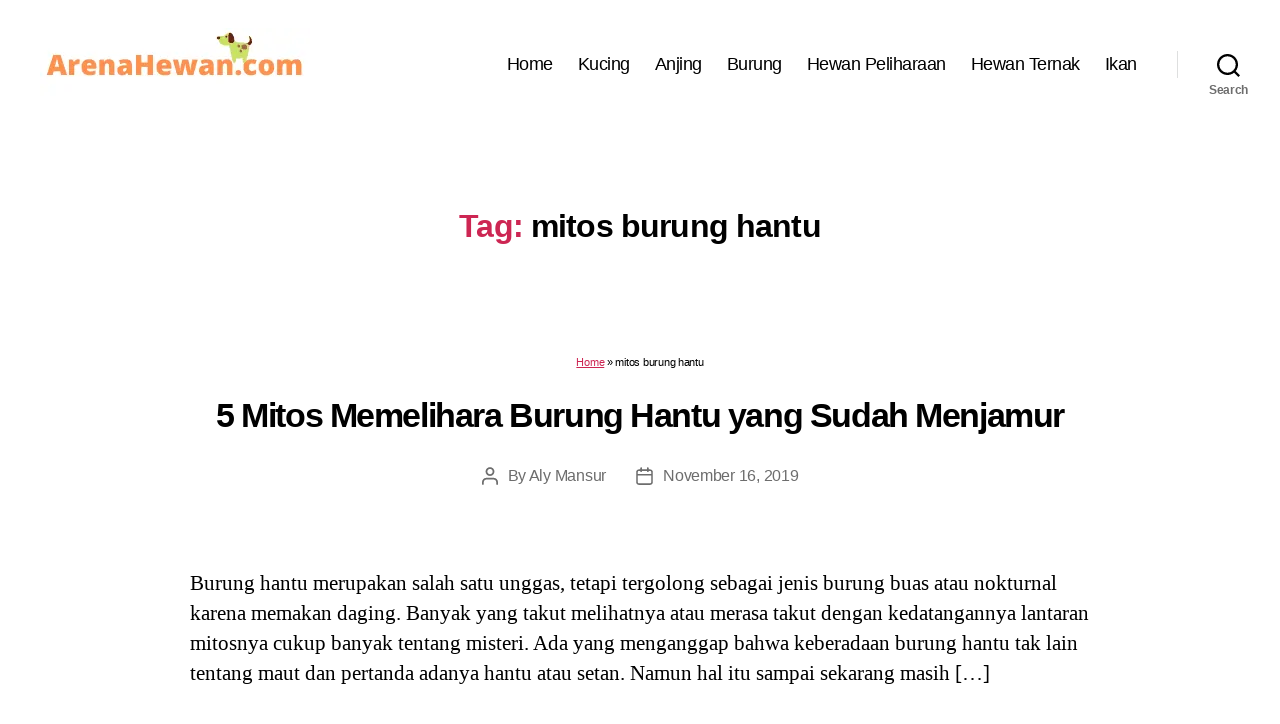

--- FILE ---
content_type: text/html; charset=UTF-8
request_url: https://arenahewan.com/tag/mitos-burung-hantu
body_size: 31335
content:
<!DOCTYPE html><html class="no-js" lang="id-ID"><head><meta http-equiv="Content-Type" content="text/html; charset=utf-8"><meta name="viewport" content="width=device-width, initial-scale=1.0" ><link rel="profile" href="https://gmpg.org/xfn/11"><style>@charset "UTF-8";@media print{@page{margin:2cm}.entry-header,.site-footer{margin:0}.posts{padding:0}.entry-content,.entry-content p,.section-inner,.section-inner.max-percentage,.section-inner.medium,.section-inner.small,.section-inner.thin{max-width:100%;width:100%}body{background:#fff!important;color:#000;font:13pt Georgia,"Times New Roman",Times,serif;line-height:1.3}h1{font-size:20pt}.comments-header,.has-large-font-size,.has-normal-font-size,.has-regular-font-size,h2,h2.entry-title,h3,h4{font-size:14pt;margin-top:1cm}a{page-break-inside:avoid}blockquote{page-break-inside:avoid}h1,h2,h3,h4,h5,h6{page-break-after:avoid;page-break-inside:avoid}img{page-break-inside:avoid;page-break-after:avoid}pre,table{page-break-inside:avoid}dl,ol,ul{page-break-before:avoid}a,a:link,a:visited{background:0 0;font-weight:700;text-decoration:underline}a{page-break-inside:avoid}a[href^=http]:after{content:" < " attr(href) "> "}a:after>img{content:""}article a[href^="#"]:after{content:""}a:not(:local-link):after{content:" < " attr(href) "> "}#site-header,.comment .comment-metadata,.comment-form,.comments-wrapper,.footer-social-wrapper,.footer-widgets-outer-wrapper,.header-navigation-wrapper,.pagination-wrapper,.post-meta-wrapper.post-meta-single-bottom,.post-separator,.site-logo img{display:none}.entry-content .button,.entry-content .wp-block-button .wp-block-button__link,.entry-content .wp-block-button .wp-block-file__button{background:0 0;color:#000}}

	body,html{border:none;margin:0;padding:0}address,big,blockquote,button,caption,cite,code,em,fieldset,font,form,h1,h2,h3,h4,h5,h6,img,label,legend,li,ol,p,small,strike,sub,sup,table,td,th,tr,ul{border:none;font-size:inherit;line-height:inherit;margin:0;padding:0;text-align:inherit}blockquote::after,blockquote::before{content:""}html{font-size:62.5%;scroll-behavior:smooth}@media (prefers-reduced-motion:reduce){html{scroll-behavior:auto}}body{background:#f5efe0;box-sizing:border-box;color:#000;font-family:-apple-system,BlinkMacSystemFont,"Helvetica Neue",Helvetica,sans-serif;font-size:1.8rem;letter-spacing:-.015em;text-align:left}@supports (font-variation-settings:normal){body{font-family:"Inter var",-apple-system,BlinkMacSystemFont,"Helvetica Neue",Helvetica,sans-serif}}*,::after,::before{box-sizing:inherit;-webkit-font-smoothing:antialiased;word-break:break-word;word-wrap:break-word}#site-content{overflow:hidden}.entry-content::after,.group::after{clear:both;content:"";display:block}a,path{transition:all .15s linear}.screen-reader-text{border:0;clip:rect(1px,1px,1px,1px);-webkit-clip-path:inset(50%);clip-path:inset(50%);height:1px;margin:-1px;overflow:hidden;padding:0;position:absolute!important;width:1px;word-wrap:normal!important;word-break:normal}.screen-reader-text:focus{background-color:#f1f1f1;border-radius:3px;box-shadow:0 0 2px 2px rgba(0,0,0,.6);clip:auto!important;-webkit-clip-path:none;clip-path:none;color:#21759b;display:block;font-size:14px;font-size:.875rem;font-weight:700;height:auto;right:5px;line-height:normal;padding:15px 23px 14px;text-decoration:none;top:5px;width:auto;z-index:100000}.skip-link{left:-9999rem;top:2.5rem;z-index:999999999;text-decoration:underline}.skip-link:focus{display:block;left:6px;top:7px;font-size:14px;font-weight:600;text-decoration:none;line-height:normal;padding:15px 23px 14px;z-index:100000;right:auto}@media (prefers-reduced-motion:reduce){*{animation-duration:0s!important;transition-duration:0s!important}}main{display:block}.faux-heading,h1,h2,h3,h4,h5,h6{font-feature-settings:"lnum";font-variant-numeric:lining-nums;font-weight:700;letter-spacing:-.0415625em;line-height:1.25;margin:3.5rem 0 2rem}.heading-size-1,h1{font-size:3.6rem;font-weight:800;line-height:1.138888889}.heading-size-2,h2{font-size:3.2rem}.heading-size-3,h3{font-size:2.8rem}.heading-size-4,h4{font-size:2.4rem}.heading-size-5,h5{font-size:2.1rem}.heading-size-6,h6{font-size:1.6rem;letter-spacing:.03125em;text-transform:uppercase}p{line-height:1.5;margin:0 0 1em 0}dfn,em,i,q{font-style:italic}cite em,cite i,em em,em i,i em,i i{font-weight:bolder}big{font-size:1.2em}small{font-size:.75em}b,strong{font-weight:700}ins{text-decoration:underline}sub,sup{font-size:75%;line-height:0;position:relative;vertical-align:baseline}sup{top:-.5em}sub{bottom:-.25em}abbr,acronym{cursor:help}address{line-height:1.5;margin:0 0 2rem 0}hr{border-style:solid;border-width:.1rem 0 0 0;border-color:#dcd7ca;margin:4rem 0}.entry-content hr,hr.styled-separator{background:linear-gradient(to left,currentColor calc(50% - 16px),transparent calc(50% - 16px),transparent calc(50% + 16px),currentColor calc(50% + 16px));background-color:transparent!important;border:none;height:.1rem;overflow:visible;position:relative}.entry-content hr:not(.has-background),hr.styled-separator{color:#6d6d6d}.entry-content hr::after,.entry-content hr::before,hr.styled-separator::after,hr.styled-separator::before{background:currentColor;content:"";display:block;height:1.6rem;position:absolute;top:calc(50% - .8rem);transform:rotate(22.5deg);width:.1rem}.entry-content hr::before,hr.styled-separator::before{left:calc(50% - .5rem)}.entry-content hr::after,hr.styled-separator::after{right:calc(50% - .5rem)}a{color:#cd2653;text-decoration:underline}a:focus,a:hover{text-decoration:none}ol,ul{margin:0 0 3rem 3rem}ul{list-style:disc}ul ul{list-style:circle}ul ul ul{list-style:square}ol{list-style:decimal}ol ol{list-style:lower-alpha}ol ol ol{list-style:lower-roman}li{line-height:1.5;margin:.5rem 0 0 2rem}li>ol,li>ul{margin:1rem 0 0 2rem}.reset-list-style,.reset-list-style ol,.reset-list-style ul{list-style:none;margin:0}.reset-list-style li{margin:0}dd,dt{line-height:1.5}dt{font-weight:700}dt+dd{margin-top:.5rem}dd+dt{margin-top:1.5rem}blockquote{border-color:#cd2653;border-style:solid;border-width:0 0 0 .2rem;color:inherit;font-size:1em;margin:4rem 0;padding:.5rem 0 .5rem 2rem}cite{color:#6d6d6d;font-size:1.4rem;font-style:normal;font-weight:600;line-height:1.25}blockquote cite{display:block;margin:2rem 0 0 0}blockquote p:last-child{margin:0}code,kbd,pre,samp{font-family:monospace;font-size:.9em;padding:.4rem .6rem}code,kbd,samp{background:rgba(0,0,0,.075);border-radius:.2rem}pre{border:.1rem solid #dcd7ca;line-height:1.5;margin:4rem 0;overflow:auto;padding:3rem 2rem;text-align:left}pre code{background:0 0;padding:0}figure{display:block;margin:0}iframe{display:block;max-width:100%}video{display:block}embed,img,object,svg{display:block;height:auto;max-width:100%}.wp-caption-text,figcaption{color:#6d6d6d;display:block;font-size:1.5rem;font-weight:500;line-height:1.2;margin-top:1.5rem}.wp-caption-text a,figcaption a{color:inherit}blockquote.instagram-media,iframe.instagram-media{margin:auto!important}.gallery{display:flex;flex-wrap:wrap;margin:3em 0 3em -.8em;width:calc(100% + 1.6em)}.gallery-item{margin:.8em 0;padding:0 .8em;width:100%}.gallery-caption{display:block;margin-top:.8em}fieldset{border:.2rem solid #dcd7ca;padding:2rem}legend{font-size:.85em;font-weight:700;padding:0 1rem}label{display:block;font-size:1.6rem;font-weight:400;margin:0 0 .5rem 0}input[type=checkbox]+label,label.inline{display:inline;font-weight:400;margin-left:.5rem}input[type=checkbox]{-webkit-appearance:none;-moz-appearance:none;position:relative;top:2px;display:inline-block;margin:0;width:1.5rem;min-width:1.5rem;height:1.5rem;background:#fff;border-radius:0;border-style:solid;border-width:.1rem;border-color:#dcd7ca;box-shadow:none;cursor:pointer}input[type=checkbox]:checked::before{content:url(data:image/svg+xml;utf8,%3Csvg%20xmlns%3D%27http%3A%2F%2Fwww.w3.org%2F2000%2Fsvg%27%20viewBox%3D%270%200%2020%2020%27%3E%3Cpath%20d%3D%27M14.83%204.89l1.34.94-5.81%208.38H9.02L5.78%209.67l1.34-1.25%202.57%202.4z%27%20fill%3D%27%23000000%27%2F%3E%3C%2Fsvg%3E);position:absolute;display:inline-block;margin:-.1875rem 0 0 -.25rem;height:1.75rem;width:1.75rem}.button,.faux-button,.wp-block-button__link,.wp-block-file__button,button,input,textarea{font-family:-apple-system,BlinkMacSystemFont,"Helvetica Neue",Helvetica,sans-serif;line-height:1}@supports (font-variation-settings:normal){.button,.faux-button,.faux-button.more-link,.wp-block-button__link,.wp-block-file__button,button,input,textarea{font-family:"Inter var",-apple-system,BlinkMacSystemFont,"Helvetica Neue",Helvetica,sans-serif}}input,textarea{border-color:#dcd7ca;color:#000}code,input[type=email],input[type=tel],input[type=url]{direction:ltr}input[type=color],input[type=date],input[type=datetime-local],input[type=datetime],input[type=email],input[type=month],input[type=number],input[type=password],input[type=search],input[type=tel],input[type=text],input[type=time],input[type=url],input[type=week],textarea{-webkit-appearance:none;-moz-appearance:none;background:#fff;border-radius:0;border-style:solid;border-width:.1rem;box-shadow:none;display:block;font-size:1.6rem;letter-spacing:-.015em;margin:0;max-width:100%;padding:1.5rem 1.8rem;width:100%}select{font-size:1em}textarea{height:12rem;line-height:1.5;width:100%}input::-webkit-input-placeholder{line-height:normal}input:-ms-input-placeholder{line-height:normal}input::-moz-placeholder{line-height:revert}input[type=search]::-webkit-search-cancel-button,input[type=search]::-webkit-search-decoration,input[type=search]::-webkit-search-results-button,input[type=search]::-webkit-search-results-decoration{display:none}.button,.faux-button,.wp-block-button__link,.wp-block-file .wp-block-file__button,button,input[type=button],input[type=reset],input[type=submit]{-webkit-appearance:none;-moz-appearance:none;background:#cd2653;border:none;border-radius:0;color:#fff;cursor:pointer;display:inline-block;font-size:1.5rem;font-weight:600;letter-spacing:.0333em;line-height:1.25;margin:0;opacity:1;padding:1.1em 1.44em;text-align:center;text-decoration:none;text-transform:uppercase;transition:opacity .15s linear}.button:focus,.button:hover,.faux-button:focus,.faux-button:hover,.wp-block-button .wp-block-button__link:focus,.wp-block-button .wp-block-button__link:hover,.wp-block-file .wp-block-file__button:focus,.wp-block-file .wp-block-file__button:hover,button:focus,button:hover,input[type=button]:focus,input[type=button]:hover,input[type=reset]:focus,input[type=reset]:hover,input[type=submit]:focus,input[type=submit]:hover{text-decoration:underline}input[type=color]:focus,input[type=date]:focus,input[type=datetime-local]:focus,input[type=datetime]:focus,input[type=email]:focus,input[type=month]:focus,input[type=number]:focus,input[type=password]:focus,input[type=range]:focus,input[type=tel]:focus,input[type=text]:focus,input[type=time]:focus,input[type=url]:focus,input[type=week]:focus,textarea:focus{border-color:currentColor}input[type=search]:focus{outline:thin dotted;outline-offset:-4px}table{border:.1rem solid #dcd7ca;border-collapse:collapse;border-spacing:0;empty-cells:show;font-size:1.6rem;margin:4rem 0;max-width:100%;overflow:hidden;width:100%}.alignleft>table{margin:0}.alignright>table{margin:0}td,th{border:.1rem solid #dcd7ca;line-height:1.4;margin:0;overflow:visible;padding:.5em}caption{background:#dcd7ca;font-weight:600;padding:.5em;text-align:center}thead{vertical-align:bottom;white-space:nowrap}th{font-weight:700}.no-margin{margin:0}.no-padding{padding:0}.screen-height{min-height:100vh}.admin-bar .screen-height{min-height:calc(100vh - 32px)}@media (max-width:782px){.admin-bar .screen-height{min-height:calc(100vh - 46px)}}.screen-width{position:relative;left:calc(50% - 50vw);width:100vw}section{padding:5rem 0;width:100%}.section-inner{margin-left:auto;margin-right:auto;max-width:120rem;width:calc(100% - 4rem)}.section-inner.max-percentage{width:100%}.section-inner.thin{max-width:58rem}.section-inner.small{max-width:80rem}.section-inner.medium{max-width:100rem}.section-inner.no-margin{margin:0}.toggle{-moz-appearance:none;-webkit-appearance:none;color:inherit;cursor:pointer;font-family:inherit;position:relative;-webkit-touch-callout:none;-webkit-user-select:none;-khtml-user-select:none;-moz-user-select:none;-ms-user-select:none;text-align:inherit;user-select:none}button.toggle{background:0 0;border:none;box-shadow:none;border-radius:0;font-size:inherit;font-weight:400;letter-spacing:inherit;padding:0;text-transform:none}.js .show-js{display:block!important}.js .hide-js{display:none!important}.no-js .show-no-js{display:block!important}.no-js .hide-no-js{display:none!important}.font-size-xl{font-size:1.25em}.font-size-xs{font-size:.8em}.no-select{-webkit-touch-callout:none;-webkit-user-select:none;-moz-user-select:none;-ms-user-select:none;user-select:none}.color-accent,.color-accent-hover:focus,.color-accent-hover:hover{color:#cd2653}.bg-accent,.bg-accent-hover:focus,.bg-accent-hover:hover{background-color:#cd2653}.border-color-accent,.border-color-accent-hover:focus,.border-color-accent-hover:hover{border-color:#cd2653}.fill-children-accent,.fill-children-accent *{fill:#cd2653}.fill-children-current-color,.fill-children-current-color *{fill:currentColor}.opacity-0{opacity:0}.opacity-5{opacity:.05}.opacity-10{opacity:.1}.opacity-15{opacity:.15}.opacity-20{opacity:.2}.opacity-25{opacity:.25}.opacity-30{opacity:.3}.opacity-35{opacity:.35}.opacity-40{opacity:.4}.opacity-45{opacity:.45}.opacity-50{opacity:.5}.opacity-55{opacity:.55}.opacity-60{opacity:.6}.opacity-65{opacity:.65}.opacity-70{opacity:.7}.opacity-75{opacity:.75}.opacity-80{opacity:.8}.opacity-85{opacity:.85}.opacity-90{opacity:.9}.blend-mode-exclusion{mix-blend-mode:exclusion}.blend-mode-hue{mix-blend-mode:hue}.blend-mode-saturation{mix-blend-mode:saturation}.blend-mode-color{mix-blend-mode:color}.blend-mode-luminosity{mix-blend-mode:luminosity}.bg-image{background-position:center;background-repeat:no-repeat;background-size:cover}.bg-attachment-fixed{background-attachment:fixed}@supports (-webkit-overflow-scrolling:touch){.bg-attachment-fixed{background-attachment:scroll}}@media (prefers-reduced-motion:reduce){.bg-attachment-fixed{background-attachment:scroll}}.wp-block-image.is-resized{margin-left:auto;margin-right:auto}.search-form{align-items:stretch;display:flex;flex-wrap:nowrap;margin:0 0 -.8rem -.8rem}.search-form .search-field,.search-form .search-submit{margin:0 0 .8rem .8rem}.search-form label{align-items:stretch;display:flex;font-size:inherit;margin:0;width:100%}.search-form .search-field{width:100%}.search-form .search-submit{flex-shrink:0}.search-form .search-submit:focus,.search-form .search-submit:hover{text-decoration:none}ul.social-icons{display:flex;flex-wrap:wrap;margin:-.9rem 0 0 -.9rem;width:calc(100% + .9rem)}ul.social-icons li{margin:.9rem 0 0 .9rem}.social-icons a{align-items:center;background:#cd2653;border-radius:50%;color:#fff;display:flex;height:4.4rem;justify-content:center;padding:0;text-decoration:none;transition:transform .15s ease-in-out;width:4.4rem}.social-icons a:focus,.social-icons a:hover{transform:scale(1.1);text-decoration:none}.cover-modal{display:none;-ms-overflow-style:none;overflow:-moz-scrollbars-none}.cover-modal::-webkit-scrollbar{display:none!important}.cover-modal.show-modal{display:block;cursor:pointer}.cover-modal.show-modal>*{cursor:default}#site-header{background:#fff;position:relative}.header-inner{max-width:168rem;padding:3.15rem 0;z-index:100}.header-titles-wrapper{align-items:center;display:flex;justify-content:center;padding:0 4rem;text-align:center}body:not(.enable-search-modal) .header-titles-wrapper{justify-content:flex-start;padding-left:0;text-align:left}.site-description,.site-logo,.site-title{margin:0}.site-title{font-size:2.1rem;font-weight:600;line-height:1}.site-title a{color:inherit;display:block;text-decoration:none}.site-title a:focus,.site-title a:hover{text-decoration:underline}.site-description{margin-top:1rem;color:#6d6d6d;font-size:1.8rem;font-weight:500;display:none;letter-spacing:-.0311em;transition:all .15s linear}.site-logo a,.site-logo img{display:block}.header-titles .site-logo .site-logo{margin:0}.site-logo img{max-height:6rem;margin:0 auto;width:auto}body:not(.enable-search-modal) .site-logo img{margin:0}.overlay-header #site-header{background:0 0;margin:0;position:absolute;left:0;right:0;top:0;z-index:2}.overlay-header .header-inner{color:#fff}.overlay-header .site-description,.overlay-header .toggle{color:inherit}.overlay-header .header-inner .toggle-wrapper::before{background-color:currentColor;opacity:.25}.admin-bar.overlay-header #site-header{top:32px}@media (max-width:782px){.admin-bar.overlay-header #site-header{top:46px}}.header-navigation-wrapper{display:none}.header-toggles{display:none}.header-inner .toggle{align-items:center;display:flex;overflow:visible;padding:0 2rem}.header-inner .toggle svg{display:block;position:relative;z-index:1}.header-inner .toggle path{fill:currentColor}.toggle-inner{display:flex;justify-content:center;height:2.3rem;position:relative}.toggle-icon{display:block;overflow:hidden}.toggle-inner .toggle-text{color:#6d6d6d;font-size:1rem;font-weight:600;position:absolute;top:calc(100% + .5rem);width:auto;white-space:nowrap;word-break:break-all}.overlay-header .toggle-text{color:inherit}.header-inner .toggle:focus .toggle-text,.header-inner .toggle:hover .toggle-text{text-decoration:underline}.search-toggle{position:absolute;bottom:0;left:0;top:0}.search-toggle .toggle-icon,.search-toggle svg{height:2.5rem;max-width:2.3rem;width:2.3rem}.nav-toggle{position:absolute;bottom:0;right:0;top:0;width:6.6rem}.nav-toggle .toggle-icon,.nav-toggle svg{height:.8rem;width:2.6rem}.nav-toggle .toggle-inner{padding-top:.8rem}.primary-menu-wrapper{display:none}ul.primary-menu{display:flex;font-size:1.8rem;font-weight:500;letter-spacing:-.0277em;flex-wrap:wrap;justify-content:flex-end;margin:-.8rem 0 0 -1.6rem}.primary-menu .icon{display:block;height:.7rem;position:absolute;pointer-events:none;transform:rotate(-45deg);width:1.3rem}.primary-menu .icon::after,.primary-menu .icon::before{content:"";display:block;background-color:currentColor;position:absolute;bottom:calc(50% - .1rem);left:0}.primary-menu .icon::before{height:.9rem;width:.2rem}.primary-menu .icon::after{height:.2rem;width:.9rem}.primary-menu li{font-size:inherit;line-height:1.25;position:relative}.primary-menu>li{margin:.8rem 0 0 1.6rem}.primary-menu>li.menu-item-has-children>a{padding-right:2rem}.primary-menu>li>.icon{right:-.5rem;top:calc(50% - .4rem)}.primary-menu a{color:inherit;display:block;line-height:1.2;text-decoration:none}.primary-menu .current_page_ancestor,.primary-menu a:focus,.primary-menu a:hover{text-decoration:underline}.primary-menu li.current-menu-item>.link-icon-wrapper>a,.primary-menu li.current-menu-item>a{text-decoration:underline}.primary-menu li.current-menu-item>.link-icon-wrapper>a:focus,.primary-menu li.current-menu-item>.link-icon-wrapper>a:hover,.primary-menu li.current-menu-item>a:focus,.primary-menu li.current-menu-item>a:hover{text-decoration:none}.primary-menu ul{background:#000;border-radius:.4rem;color:#fff;font-size:1.7rem;opacity:0;padding:1rem 0;position:absolute;right:9999rem;top:calc(100% + 2rem);transition:opacity .15s linear,transform .15s linear,right 0s .15s;transform:translateY(.6rem);width:20rem;z-index:1}.primary-menu li.menu-item-has-children.focus>ul,.primary-menu li.menu-item-has-children:focus>ul,.primary-menu li.menu-item-has-children:hover>ul{right:0;opacity:1;transform:translateY(0);transition:opacity .15s linear,transform .15s linear}.primary-menu ul::after,.primary-menu ul::before{content:"";display:block;position:absolute;bottom:100%}.primary-menu ul::before{height:2rem;left:0;right:0}.primary-menu ul::after{border:.8rem solid transparent;border-bottom-color:#000;right:1.8rem}.primary-menu ul a{background:0 0;border:none;color:inherit;display:block;padding:1rem 2rem;transition:background-color .15s linear;width:100%}.primary-menu ul li.menu-item-has-children>a{padding-right:4.5rem}.primary-menu ul li.menu-item-has-children .icon{position:absolute;right:1.5rem;top:calc(50% - .5rem)}.primary-menu ul ul{top:-1rem}.primary-menu ul li.menu-item-has-children.focus>ul,.primary-menu ul li.menu-item-has-children:focus>ul,.primary-menu ul li.menu-item-has-children:hover>ul{right:calc(100% + 2rem)}.primary-menu ul ul::before{bottom:0;height:auto;left:auto;right:-2rem;top:0;width:2rem}.primary-menu ul ul::after{border-bottom-color:transparent;border-left-color:#000;bottom:auto;right:-1.6rem;top:2rem}.rtl .primary-menu ul ul::after{transform:rotate(180deg)}@media (any-pointer:coarse){.primary-menu>li.menu-item-has-children>a{padding-right:0;margin-right:2rem}.primary-menu ul li.menu-item-has-children>a{margin-right:4.5rem;padding-right:0;width:unset}}body.touch-enabled .primary-menu>li.menu-item-has-children>a{padding-right:0;margin-right:2rem}body.touch-enabled .primary-menu ul li.menu-item-has-children>a{margin-right:4.5rem;padding-right:0;width:unset}.menu-modal{background:#fff;display:none;opacity:0;overflow-y:auto;overflow-x:hidden;position:fixed;bottom:0;left:-99999rem;right:99999rem;top:0;transition:opacity .25s ease-in,left 0s .25s,right 0s .25s;z-index:99}.admin-bar .menu-modal{top:32px}@media (max-width:782px){.admin-bar .menu-modal{top:46px}}.menu-modal.show-modal{display:flex}.menu-modal.active{left:0;opacity:1;right:0;transition:opacity .25s ease-out}.menu-modal-inner{background:#fff;display:flex;justify-content:stretch;overflow:auto;-ms-overflow-style:auto;width:100%}.menu-wrapper{display:flex;flex-direction:column;justify-content:space-between;position:relative}button.close-nav-toggle{align-items:center;display:flex;font-size:1.6rem;font-weight:500;justify-content:flex-end;padding:3.1rem 0;width:100%}button.close-nav-toggle svg{height:1.6rem;width:1.6rem}button.close-nav-toggle .toggle-text{margin-right:1.6rem}.menu-modal .menu-top{flex-shrink:0}.modal-menu{position:relative;left:calc(50% - 50vw);width:100vw}.modal-menu li{border-color:#dedfdf;border-style:solid;border-width:.1rem 0 0 0;display:flex;flex-wrap:wrap;line-height:1;justify-content:flex-start;margin:0}.modal-menu>li>.ancestor-wrapper>a,.modal-menu>li>a{font-size:2rem;font-weight:700;letter-spacing:-.0375em}.modal-menu>li:last-child{border-bottom-width:.1rem}.modal-menu .ancestor-wrapper{display:flex;justify-content:space-between;width:100%}.modal-menu a{display:block;padding:2rem 2.5rem;text-decoration:none;width:100%}.modal-menu a:focus,.modal-menu a:hover,.modal-menu li.current-menu-item>.ancestor-wrapper>a,.modal-menu li.current_page_ancestor>.ancestor-wrapper>a{text-decoration:underline}button.sub-menu-toggle{border-left:.1rem solid #dedfdf;flex-shrink:0;margin:1rem 0;padding:0 2.5rem}button.sub-menu-toggle svg{height:.9rem;transition:transform .15s linear;width:1.5rem}button.sub-menu-toggle.active svg{transform:rotate(180deg)}.modal-menu ul{display:none;margin:0;width:100%}.modal-menu ul li{border-left-width:1rem}.modal-menu ul li a{color:inherit;font-weight:500}.menu-wrapper .menu-item{position:relative}.menu-wrapper .active{display:block}.menu-wrapper.is-toggling{pointer-events:none}.menu-wrapper.is-toggling .menu-item{position:absolute;top:0;left:0;margin:0;width:100%}.menu-wrapper.is-toggling .menu-bottom .social-menu .menu-item{width:auto}.menu-wrapper.is-animating .menu-item,.menu-wrapper.is-animating .toggling-target{transition-duration:250ms}.menu-wrapper.is-animating .menu-item{transition-property:transform}.menu-wrapper.is-toggling .toggling-target{display:block;position:absolute;top:0;left:0;opacity:1}.menu-wrapper.is-toggling .toggling-target.active{opacity:0}.menu-wrapper.is-animating.is-toggling .toggling-target{display:block;transition-property:opacity;opacity:0}.menu-wrapper.is-animating.is-toggling .toggling-target.active{opacity:1}.menu-wrapper.is-toggling .modal-menu>li:last-child li{border-top-color:transparent;border-bottom-width:.1rem}@media (prefers-reduced-motion:reduce){.menu-wrapper.is-animating .menu-item,.menu-wrapper.is-animating .toggling-target{transition-duration:1ms!important}}.expanded-menu{display:none}.mobile-menu{display:block}.menu-bottom{flex-shrink:0;padding:4rem 0}.menu-bottom nav{width:100%}.menu-copyright{display:none;font-size:1.6rem;font-weight:500;margin:0}.menu-copyright a:focus,.menu-copyright a:hover{text-decoration:underline}.menu-bottom .social-menu{justify-content:center}.search-modal{background:rgba(0,0,0,.2);display:none;opacity:0;position:fixed;bottom:0;left:-9999rem;top:0;transition:opacity .2s linear,left 0s .2s linear;width:100%;z-index:999}.admin-bar .search-modal.active{top:32px}@media (max-width:782px){.admin-bar .search-modal.active{top:46px}}.search-modal-inner{background:#fff;transform:translateY(-100%);transition:transform .15s linear,box-shadow .15s linear}.search-modal-inner .section-inner{display:flex;justify-content:space-between;max-width:168rem}.search-modal.active{left:0;opacity:1;transition:opacity .2s linear}.search-modal.active .search-modal-inner{box-shadow:0 0 2rem 0 rgba(0,0,0,.08);transform:translateY(0);transition:transform .25s ease-in-out,box-shadow .1s .25s linear}button.search-untoggle{align-items:center;display:flex;flex-shrink:0;justify-content:center;margin-right:-2.5rem;padding:0 2.5rem}.search-modal button.search-untoggle{color:inherit}.search-modal.active .search-untoggle{animation:popIn both .3s .2s}.search-untoggle svg{height:1.5rem;transition:transform .15s ease-in-out;width:1.5rem}.search-untoggle:focus svg,.search-untoggle:hover svg{transform:scale(1.15)}.search-modal form{margin:0;position:relative;width:100%}.search-modal .search-field{background:0 0;border:none;border-radius:0;color:inherit;font-size:2rem;letter-spacing:-.0277em;height:8.4rem;margin:0 0 0 -2rem;max-width:calc(100% + 2rem);padding:0 0 0 2rem;width:calc(100% + 2rem)}.search-modal .search-field::-webkit-input-placeholder{color:inherit}.search-modal .search-field:-ms-input-placeholder{color:inherit}.search-modal .search-field::-moz-placeholder{color:inherit;line-height:4}.search-modal .search-submit{position:absolute;right:-9999rem;top:50%;transform:translateY(-50%)}.search-modal .search-submit:focus{right:0}.cover-header{display:flex;overflow:hidden}.cover-header-inner-wrapper{display:flex;position:relative;flex-direction:column;justify-content:flex-end;width:100%}.cover-header-inner{padding:10rem 0 5rem 0;width:100%}.cover-color-overlay,.cover-color-overlay::before{position:absolute;bottom:0;left:0;right:0;top:0}.cover-color-overlay::before{background:currentColor;content:"";display:block}.cover-header .entry-header{position:relative;width:100%;z-index:1}.cover-header .entry-header *{color:#fff}body.template-cover .entry-header{background:0 0;padding:0}.cover-header .faux-heading,.cover-header h1,.cover-header h2,.cover-header h3,.cover-header h4,.cover-header h5,.cover-header h6{color:inherit}.cover-header .entry-header a{color:inherit}.to-the-content-wrapper{position:absolute;left:0;right:0;top:calc(100% + .5rem)}.to-the-content{align-items:center;display:flex;justify-content:center;height:4rem;text-decoration:none}.to-the-content svg{height:2rem;transition:transform .15s linear;transform:translateY(0);width:1.767rem}.to-the-content:focus svg,.to-the-content:hover svg{transform:translateY(20%)}body.template-full-width .entry-content>:not(.alignwide):not(.alignfull):not(.alignleft):not(.alignright):not(.is-style-wide),body.template-full-width [class*="__inner-container"]>:not(.alignwide):not(.alignfull):not(.alignleft):not(.alignright):not(.is-style-wide){max-width:120rem}body.template-full-width .entry-content .alignleft,body.template-full-width .entry-content .alignright{position:static}body.template-full-width .entry-content .alignleft,body.template-full-width [class*=wp-block].alignwide [class*="__inner-container"]>.alignleft,body.template-full-width [class*=wp-block].alignwide [class*="__inner-container"]>.wp-block-image .alignleft,body.template-full-width [class*=wp-block].alignwide [class*="__inner-container"]>p .alignleft{margin-left:0;position:static}body.template-full-width .entry-content>.alignleft,body.template-full-width [class*=wp-block].alignfull:not(.has-background) [class*="__inner-container"]>.alignleft,body.template-full-width [class*=wp-block].alignfull:not(.has-background) [class*="__inner-container"]>.wp-block-image .alignleft,body.template-full-width [class*=wp-block].alignfull:not(.has-background) [class*="__inner-container"]>p .alignleft{margin-left:2rem;position:static}body.template-full-width .entry-content .alignright,body.template-full-width [class*=wp-block].alignwide [class*="__inner-container"]>.alignright,body.template-full-width [class*=wp-block].alignwide [class*="__inner-container"]>.wp-block-image .alignright,body.template-full-width [class*=wp-block].alignwide [class*="__inner-container"]>p .alignright{margin-right:0;position:static}body.template-full-width .entry-content>.alignright,body.template-full-width [class*=wp-block].alignfull:not(.has-background) [class*="__inner-container"]>.alignright,body.template-full-width [class*=wp-block].alignfull:not(.has-background) [class*="__inner-container"]>.wp-block-image .alignright,body.template-full-width [class*=wp-block].alignfull:not(.has-background) [class*="__inner-container"]>p .alignright{margin-right:2rem;position:static}.archive-header{background-color:#fff;padding:4rem 0}.reduced-spacing .archive-header{padding-bottom:2rem}.archive-title{font-size:2.4rem;font-weight:700;letter-spacing:-.026666667em;margin:0}.archive-subtitle p:last-child{margin-bottom:0}body:not(.singular) main>article:first-of-type{padding:4rem 0 0}.no-search-results-form{padding-top:5rem}.singular .entry-header{background-color:#fff;padding:4rem 0}.entry-categories{line-height:1.25;margin-bottom:2rem}.entry-categories-inner{justify-content:center;display:flex;flex-wrap:wrap;margin:-.5rem 0 0 -1rem}.entry-categories a{border-bottom:.15rem solid currentColor;font-size:1.4rem;font-weight:700;letter-spacing:.036666667em;margin:.5rem 0 0 1rem;text-decoration:none;text-transform:uppercase}.entry-categories a:focus,.entry-categories a:hover{border-bottom-color:transparent}h1.entry-title,h2.entry-title{margin:0}.entry-title a{color:inherit;text-decoration:none}.entry-title a:focus,.entry-title a:hover{text-decoration:underline}.intro-text{margin-top:2rem}.singular .intro-text{font-size:2rem;letter-spacing:-.0315em;line-height:1.4}.post-meta-single-top .post-meta{justify-content:center}.post-meta-wrapper{margin-top:2rem;margin-right:auto;margin-left:auto;max-width:58rem;width:100%}.post-meta{color:#6d6d6d;display:flex;flex-wrap:wrap;font-size:1.5rem;font-weight:500;list-style:none;margin:-1rem 0 0 -2rem}.post-meta li{flex-shrink:0;letter-spacing:-.016875em;margin:1rem 0 0 2rem;max-width:calc(100% - 2rem)}.post-meta a{color:inherit;text-decoration:none}.post-meta a:focus,.post-meta a:hover{text-decoration:underline}.post-meta .meta-wrapper{align-items:center;display:flex;flex-wrap:nowrap}.post-meta .meta-icon{flex-shrink:0;margin-right:1rem}.sticky .post-sticky{color:inherit}.post-meta .post-author .meta-icon svg{width:1.6rem;height:1.8rem}.post-meta .post-categories .meta-icon svg{width:1.8rem;height:1.7rem}.post-meta .post-comment-link .meta-icon svg{width:1.8rem;height:1.8rem}.post-meta .post-date .meta-icon svg{width:1.7rem;height:1.8rem}.post-meta .post-edit .meta-icon svg{width:1.8rem;height:1.8rem}.post-meta .post-sticky .meta-icon svg{width:1.5rem;height:1.8rem}.post-meta .post-tags .meta-icon svg{width:1.8rem;height:1.8rem}.post-meta svg *{fill:currentColor}.featured-media{margin-top:5rem;position:relative}.singular .featured-media{margin-top:0}.singular .featured-media-inner{position:relative;left:calc(50% - 50vw);width:100vw}.singular .featured-media::before{background:#fff;content:"";display:block;position:absolute;bottom:50%;left:0;right:0;top:0}.featured-media img{margin:0 auto}.featured-media figcaption{margin:1.5rem auto 0 auto;text-align:center;width:calc(100% - 5rem)}.post-inner{padding-top:5rem}.reduced-spacing.missing-post-thumbnail .post-inner{padding-top:0}.post-nav-links{border-radius:.4rem;display:flex;font-size:.9em;font-weight:600;line-height:1;margin-top:3em;padding:0 .25em}.post-nav-links>*{padding:1em .75em}.post-meta-wrapper.post-meta-single-bottom{margin-top:3rem}.author-bio{margin-top:4rem;margin-right:auto;margin-left:auto;max-width:58rem;width:100%}.hide-avatars .author-bio{padding-left:0}.author-bio .author-title-wrapper{align-items:center;display:flex;margin:0 0 1rem 0}.author-bio .avatar{border-radius:50%;margin-right:1.5rem;height:5rem;width:5rem}.hide-avatars img.avatar{display:none}.author-bio p:last-child{margin-bottom:0}.author-bio .author-title{margin:0}.author-bio .author-link{display:block;font-size:1.6rem;font-weight:600;margin-top:1em;text-decoration:none}.author-bio .author-link:focus,.author-bio .author-link:hover{text-decoration:underline}.pagination-single{font-size:1.8rem;margin-top:5rem}.pagination-single-inner{display:flex;flex-direction:column}.pagination-single hr:first-child{margin:0 0 2.8rem 0}.pagination-single hr:last-child{margin:2.8rem 0 .8rem 0}.pagination-single a{align-items:baseline;display:flex;font-weight:600;letter-spacing:-.0275em;text-decoration:none;flex:1}.pagination-single a+a{margin-top:1rem}.pagination-single a .arrow{margin-right:1rem}.pagination-single a:focus .title,.pagination-single a:hover .title{text-decoration:underline}.has-text-color a{color:inherit}:root .has-accent-color{color:#cd2653}:root .has-accent-background-color{background-color:#cd2653;color:#fff}:root .has-primary-color{color:#000}:root .has-primary-background-color{background-color:#000;color:#f5efe0}:root .has-secondary-color{color:#6d6d6d}:root .has-secondary-background-color{background-color:#6d6d6d;color:#fff}:root .has-subtle-background-color{color:#dcd7ca}:root .has-subtle-background-background-color{background-color:#dcd7ca;color:#000}:root .has-background-color{color:#f5efe0}:root .has-background-background-color{background-color:#f5efe0;color:#000}.has-text-align-left{text-align:left}.has-text-align-center{text-align:center}.has-text-align-right{text-align:right}.has-drop-cap:not(:focus)::first-letter{color:#cd2653;font-family:-apple-system,BlinkMacSystemFont,"Helvetica Neue",Helvetica,sans-serif;font-size:5.1em;font-weight:800;margin:.05em .1em 0 0}.has-drop-cap:not(:focus)::first-letter::after{content:"";display:table;clear:both}.has-drop-cap:not(:focus)::after{padding:0}.entry-content .wp-block-archives,.entry-content .wp-block-categories,.entry-content .wp-block-cover-image,.entry-content .wp-block-latest-comments,.entry-content .wp-block-latest-posts,.entry-content .wp-block-pullquote,.entry-content .wp-block-quote.is-large,.entry-content .wp-block-quote.is-style-large,.has-drop-cap:not(:focus)::first-letter{font-family:-apple-system,BlinkMacSystemFont,"Helvetica Neue",Helvetica,sans-serif}@supports (font-variation-settings:normal){.entry-content .wp-block-archives,.entry-content .wp-block-categories,.entry-content .wp-block-cover-image p,.entry-content .wp-block-latest-comments,.entry-content .wp-block-latest-posts,.entry-content .wp-block-pullquote,.has-drop-cap:not(:focus)::first-letter{font-family:"Inter var",-apple-system,BlinkMacSystemFont,"Helvetica Neue",Helvetica,sans-serif}}.entry-content .has-small-font-size{font-size:.842em}.entry-content .has-normal-font-size,.entry-content .has-regular-font-size{font-size:1em}.entry-content .has-medium-font-size{font-size:1.1em;line-height:1.45}.entry-content .has-large-font-size{font-size:1.25em;line-height:1.4}.entry-content .has-larger-font-size{font-size:1.5em;line-height:1.3}[class*="_inner-container"]>:first-child{margin-top:0}[class*="_inner-container"]>:last-child{margin-bottom:0}.wp-block-archives:not(.alignwide):not(.alignfull),.wp-block-categories:not(.alignwide):not(.alignfull),.wp-block-code,.wp-block-columns:not(.alignwide):not(.alignfull),.wp-block-cover:not(.alignwide):not(.alignfull):not(.alignleft):not(.alignright):not(.aligncenter),.wp-block-embed:not(.alignwide):not(.alignfull):not(.alignleft):not(.alignright):not(.aligncenter),.wp-block-gallery:not(.alignwide):not(.alignfull):not(.alignleft):not(.alignright):not(.aligncenter),.wp-block-group:not(.has-background):not(.alignwide):not(.alignfull),.wp-block-image:not(.alignwide):not(.alignfull):not(.alignleft):not(.alignright):not(.aligncenter),.wp-block-latest-comments:not(.aligncenter):not(.alignleft):not(.alignright),.wp-block-latest-posts:not(.aligncenter):not(.alignleft):not(.alignright),.wp-block-media-text:not(.alignwide):not(.alignfull),.wp-block-preformatted,.wp-block-pullquote:not(.alignwide):not(.alignfull):not(.alignleft):not(.alignright),.wp-block-quote,.wp-block-quote.is-large,.wp-block-quote.is-style-large,.wp-block-verse,.wp-block-video:not(.alignwide):not(.alignfull){margin-bottom:3rem;margin-top:3rem}[class*="__inner-container"] .wp-block-cover:not(.alignfull):not(.alignwide):not(.alignleft):not(.alignright),[class*="__inner-container"] .wp-block-group:not(.alignfull):not(.alignwide):not(.alignleft):not(.alignright){margin-left:auto;margin-right:auto;max-width:58rem}.wp-block-archives,.wp-block-categories,.wp-block-latest-comments,.wp-block-latest-posts{list-style:none;margin-left:0}.wp-block-archives ul,.wp-block-categories ul,.wp-block-latest-comments ul,.wp-block-latest-posts ul{list-style:none}.entry-content .wp-block-archives>li,.entry-content .wp-block-categories>li,.entry-content .wp-block-latest-comment>li,.entry-content .wp-block-latest-posts>li{margin-left:0}.entry-content .wp-block-archives>li:last-child,.entry-content .wp-block-categories>li:last-child,.entry-content .wp-block-latest-comment>li:last-child,.entry-content .wp-block-latest-posts>li:last-child{margin-bottom:0}.entry-content .wp-block-archives *,.entry-content .wp-block-categories *,.entry-content .wp-block-latest-comments *,.entry-content .wp-block-latest-posts *{font-family:inherit}.entry-content .wp-block-archives li,.entry-content .wp-block-categories li,.entry-content .wp-block-latest-posts li{color:#6d6d6d}.wp-block-archives a,.wp-block-categories a,.wp-block-latest-comments a,.wp-block-latest-posts a{font-weight:700;text-decoration:none}.wp-block-archives a:focus,.wp-block-archives a:hover,.wp-block-categories a:focus,.wp-block-categories a:hover,.wp-block-latest-comments a:focus,.wp-block-latest-comments a:hover,.wp-block-latest-posts a:focus,.wp-block-latest-posts a:hover{text-decoration:underline}.wp-block-latest-comments__comment-meta,.wp-block-latest-posts a{font-weight:700;letter-spacing:-.025em;line-height:1.25}.wp-block-latest-comments__comment-date,.wp-block-latest-posts__post-date{color:#6d6d6d;font-size:.7em;font-weight:600;letter-spacing:normal;margin-top:.15em}.wp-block-embed figcaption,.wp-block-image figcaption{color:#6d6d6d;font-size:1.4rem;margin-bottom:0;margin-top:1.5rem}.wp-block-audio audio{width:100%}.wp-block-button{margin:3rem 0}.wp-block-button.is-style-outline{color:#cd2653}.is-style-outline .wp-block-button__link:not(.has-text-color){color:inherit}.is-style-outline .wp-block-button__link{padding:calc(1.1em - .2rem) calc(1.44em - .2rem)}.alignfull:not(.has-background) .wp-block-columns,.wp-block-columns.alignfull{padding-left:2rem;padding-right:2rem}.wp-block-column{margin-bottom:3.2rem}.wp-block-column>:first-child{margin-top:0}.wp-block-column>:last-child{margin-bottom:0}.wp-block-cover .wp-block-cover__inner-container,.wp-block-cover-image .wp-block-cover__inner-container{width:calc(100% - 4rem);padding:2rem 0}.wp-block-cover .wp-block-cover-image-text,.wp-block-cover .wp-block-cover-text,.wp-block-cover h2,.wp-block-cover-image .wp-block-cover-image-text,.wp-block-cover-image .wp-block-cover-text,.wp-block-cover-image h2{max-width:100%;padding:0}.wp-block-cover h2,.wp-block-cover-image h2{font-size:3.2rem}.wp-block-file{align-items:center;display:flex;flex-wrap:wrap;justify-content:space-between}.wp-block-file a:not(.wp-block-file__button){font-weight:700;text-decoration:none}.wp-block-file a:not(.wp-block-file__button):not(:last-child){margin-right:1rem}.wp-block-file a:not(.wp-block-file__button):focus,.wp-block-file a:not(.wp-block-file__button):hover{text-decoration:underline}.wp-block-file .wp-block-file__button{font-size:1.5rem;padding:1em 1.25em}.wp-block-file a.wp-block-file__button:visited{opacity:1}.wp-block-file a.wp-block-file__button:active,.wp-block-file a.wp-block-file__button:focus,.wp-block-file a.wp-block-file__button:hover{opacity:1;text-decoration:underline}.wp-block-gallery ul{list-style:none;margin:0 0 -1.6rem 0}figure.wp-block-gallery.aligncenter,figure.wp-block-gallery.alignnone{margin-bottom:3rem;margin-top:3rem}figure.wp-block-gallery.alignleft{margin:.3rem 2rem 2rem 0}figure.wp-block-gallery.alignright{margin:.3rem 0 2rem 2rem}figure.wp-block-gallery.alignwide{margin-bottom:4rem;margin-top:4rem}figure.wp-block-gallery.alignfull{margin-bottom:5rem;margin-top:5rem}.wp-block-group.has-background{padding:2rem;margin-bottom:0;margin-top:0}.wp-block-group__inner-container{margin:0 auto}.entry-content .wp-block-group p,.wp-block-group__inner-container{max-width:100%}.alignfull:not(.has-background)>.wp-block-group__inner-container>p:not(.has-background-color){padding-left:2rem;padding-right:2rem}.wp-block-media-text .wp-block-media-text__content{padding:3rem 2rem}.wp-block-media-text .wp-block-media-text__content p{max-width:none}.wp-block-media-text__content>:first-child{margin-top:0}.wp-block-media-text__content>:last-child{margin-bottom:0}.wp-block-pullquote{padding:0;position:relative}.wp-block-pullquote.alignleft,.wp-block-pullquote.alignright{max-width:calc(100% - 4rem)}.wp-block-pullquote::before{background:#fff;border-radius:50%;color:#cd2653;content:"â€";display:block;font-size:6.2rem;font-weight:500;line-height:1.2;margin:0 auto 1.5rem auto;text-align:center;height:4.4rem;width:4.4rem}.reduced-spacing .wp-block-pullquote::before{border:.1rem solid currentColor;font-size:5.9rem}.wp-block-pullquote blockquote{border:none;margin:0;padding:0}.wp-block-pullquote blockquote p{font-family:inherit;font-size:2.8rem;font-weight:700;line-height:1.178571429;letter-spacing:-.041785714em;max-width:100%}.wp-block-pullquote p:last-of-type{margin-bottom:0}.wp-block-pullquote cite{color:#6d6d6d;font-size:1.6rem;font-weight:500;margin-top:1.2rem}.wp-block-pullquote.alignleft p,.wp-block-pullquote.alignright p{font-size:2.8rem}.wp-block-pullquote.alignleft{text-align:left}.wp-block-pullquote.alignright{text-align:right}.wp-block-pullquote.alignleft::before{margin-left:0}.wp-block-pullquote.alignright::before{margin-right:0}.wp-block-pullquote.is-style-solid-color{padding:3rem 2rem}.wp-block-pullquote.is-style-solid-color::before{position:absolute;top:0;left:50%;transform:translateY(-50%) translateX(-50%)}.wp-block-pullquote.is-style-solid-color.alignleft::before,.wp-block-pullquote.is-style-solid-color.alignright::before{transform:translateY(-50%)}.wp-block-pullquote.is-style-solid-color.alignleft::before{left:2rem}.wp-block-pullquote.is-style-solid-color.alignright::before{left:auto;right:2rem}.wp-block-pullquote.is-style-solid-color blockquote{max-width:100%;text-align:inherit}.wp-block-pullquote.is-style-solid-color cite{color:inherit}hr.wp-block-separator{margin:3rem 0}.wp-block-separator.is-style-wide{max-width:calc(100vw - 4rem);position:relative;width:100%}.wp-block-separator.is-style-dots::before{background:0 0;color:inherit;font-size:3.2rem;font-weight:700;height:auto;letter-spacing:1em;padding-left:1em;position:static;transform:none;width:auto}.wp-block-separator.is-style-dots::after{content:none}.wp-block-search .wp-block-search__input{width:auto}.wp-block-table.is-style-stripes tbody tr:nth-child(odd){background:#dcd7ca}figure.wp-block-table.is-style-stripes{border-bottom:none}.wp-block-table.is-style-stripes table{border-collapse:inherit}.wp-block-quote cite,.wp-block-quote p{text-align:inherit}.wp-block-quote[style="text-align:center"]{border-width:0;padding:0}.wp-block-quote[style="text-align:right"]{border-width:0 .2rem 0 0;padding:0 2rem 0 0}.wp-block-quote.is-large,.wp-block-quote.is-style-large{border:none;padding:0;margin-left:auto;margin-right:auto}.wp-block-quote.is-large p,.wp-block-quote.is-style-large p{font-family:inherit;font-size:2.4rem;font-style:normal;font-weight:700;letter-spacing:-.02em;line-height:1.285}.wp-block-quote.is-large cite,.wp-block-quote.is-large footer,.wp-block-quote.is-style-large cite,.wp-block-quote.is-style-large footer{font-size:1.6rem;text-align:inherit}.entry-content .wp-block-latest-comments li{margin:2rem 0}.has-avatars .wp-block-latest-comments__comment .wp-block-latest-comments__comment-excerpt,.has-avatars .wp-block-latest-comments__comment .wp-block-latest-comments__comment-meta{margin-left:5.5rem}.entry-content .wp-block-latest-comments a{text-decoration:none}.entry-content .wp-block-latest-comments a:focus,.entry-content .wp-block-latest-comments a:hover{text-decoration:underline}.wp-block-latest-comments__comment{font-size:inherit}.wp-block-latest-comments__comment-date{margin-top:.4em}.wp-block-latest-comments__comment-excerpt p{font-size:.7em;margin:.9rem 0 2rem 0}.wp-block-latest-posts.is-grid li{border-top:.2rem solid #dcd7ca;margin-top:2rem;padding-top:1rem}.wp-block-latest-posts.has-dates{list-style:none}.wp-block-latest-posts.has-dates:not(.is-grid) li{margin-top:1.5rem}.wp-block-latest-posts.has-dates:not(.is-grid) li:first-child{margin-top:0}.entry-content{line-height:1.5}.entry-content>*{margin-left:auto;margin-right:auto;margin-bottom:1.25em}.entry-content>:first-child{margin-top:0}.entry-content>:last-child{margin-bottom:0}.read-more-button-wrap{margin-top:1em;text-align:center}.entry-content a:focus,.entry-content a:hover{text-decoration:none}.entry-content li,.entry-content p{line-height:1.4}.entry-content h1,.entry-content h2,.entry-content h3,.entry-content h4,.entry-content h5,.entry-content h6{margin:3.5rem auto 2rem}.entry-content ol ol,.entry-content ol ul,.entry-content ul ol,.entry-content ul ul{margin-bottom:1rem}.entry-content hr{margin:4rem auto}.entry-content dl,.entry-content dt,.entry-content ol,.entry-content p,.entry-content ul{font-family:NonBreakingSpaceOverride,"Hoefler Text",Garamond,"Times New Roman",serif;letter-spacing:normal}.entry-content .wp-caption-text,.entry-content cite,.entry-content figcaption{font-family:-apple-system,BlinkMacSystemFont,"Helvetica Neue",Helvetica,sans-serif}@supports (font-variation-settings:normal){.entry-content .wp-caption-text,.entry-content cite,.entry-content figcaption{font-family:"Inter var",-apple-system,BlinkMacSystemFont,"Helvetica Neue",Helvetica,sans-serif}}.entry-content>:not(.alignwide):not(.alignfull):not(.alignleft):not(.alignright):not(.is-style-wide){max-width:58rem;width:calc(100% - 4rem)}[class*="__inner-container"]>:not(.alignwide):not(.alignfull):not(.alignleft):not(.alignright):not(.is-style-wide){max-width:58rem;width:100%}.aligncenter,.alignleft,.alignnone,.alignright,.alignwide{margin-top:4rem;margin-right:auto;margin-bottom:4rem;margin-left:auto}[class*="__inner-container"]>:not(.alignwide):not(.alignfull):not(.alignleft):not(.alignright){margin-left:auto;margin-right:auto}.alignfull{margin-top:5rem;margin-right:auto;margin-bottom:5rem;margin-left:auto;max-width:100vw;position:relative;width:100%}[class*="__inner-container"]>.alignfull{max-width:100%}.alignwide{max-width:120rem;position:relative;width:calc(100% - 4rem)}[class*="__inner-container"]>.alignwide{width:100%}.aligncenter,.aligncenter img{margin-left:auto;margin-right:auto}.alignleft,.alignright{max-width:50%}.alignleft{float:left;margin:.3rem 2rem 2rem 2rem}.alignright{float:right;margin:.3rem 2rem 2rem 2rem}[class*=wp-block].alignfull:not(.has-background) [class*="__inner-container"]>.alignleft,[class*=wp-block].alignfull:not(.has-background) [class*="__inner-container"]>.wp-block-image .alignleft,[class*=wp-block].alignfull:not(.has-background) [class*="__inner-container"]>p .alignleft{margin-left:2rem}[class*=wp-block].alignfull:not(.has-background) [class*="__inner-container"]>.alignright,[class*=wp-block].alignfull:not(.has-background) [class*="__inner-container"]>.wp-block-image .alignright,[class*=wp-block].alignfull:not(.has-background) [class*="__inner-container"]>p .alignright{margin-right:2rem}.alignfull>.wp-caption-text,.alignfull>figcaption{margin-left:auto;margin-right:auto;max-width:58rem;width:calc(100% - 4rem)}.comments-wrapper{margin-top:5rem}.comment-reply-title{margin:0 0 4rem 0;text-align:center}.comments .comment,.comments .pingback,.comments .review,.comments .trackback{padding-top:3.5rem}div.comment:first-of-type{margin-top:3.5rem;padding-top:0}.comments .comments-header+div{margin-top:0;padding-top:0}.comment-body{position:relative}.comment .comment{padding-left:5%}.comment-meta{line-height:1.1;margin-bottom:1.5rem;min-height:5rem;padding-left:5rem;position:relative}.hide-avatars .comment-meta{min-height:0;padding-left:0}.comment-meta a{color:inherit}.comment-author{font-size:1.8rem;font-weight:700;letter-spacing:-.027777778em}.comment-author a{text-decoration:underline}.comment-author a:focus,.comment-author a:hover{text-decoration:none}.comment-meta .avatar{height:4rem;position:absolute;left:0;top:0;width:4rem}.comment-author .url{text-decoration:underline}.comment-metadata{color:#6d6d6d;font-size:1.4rem;font-weight:500;margin-top:.6rem}.comment-metadata a{text-decoration:none}.comment-metadata a:focus,.comment-metadata a:hover{text-decoration:underline}.comment-content.entry-content>:not(.alignwide):not(.alignfull):not(.alignleft):not(.alignright):not(.is-style-wide){width:100%}.comment-content.entry-content .alignleft{margin-left:0}.comment-content.entry-content .alignright{margin-right:0}.comment-footer-meta{align-items:center;display:flex;flex-wrap:wrap;font-size:1.2rem;font-weight:600;justify-content:flex-start;letter-spacing:.030833333em;line-height:1;margin:1.5rem 0 -1rem -1.5rem;text-transform:uppercase}.comment-footer-meta>*{margin:0 0 1rem 1.5rem}.comment-reply-link{background-color:#cd2653;color:#fff;display:block;padding:.7rem}.bypostauthor .comment-footer-meta .by-post-author{display:block}.comment-footer-meta a{text-decoration:none}.comment-footer-meta a:focus,.comment-footer-meta a:hover{text-decoration:underline}.pingback .comment-meta,.trackback .comment-meta{padding-left:0}.comments-pagination{display:flex;flex-wrap:wrap;justify-content:space-between;margin-top:6rem;text-align:center}.comments-pagination.only-next{justify-content:flex-end}.comments-pagination .page-numbers{display:none;text-decoration:none}.comments-pagination .page-numbers:focus,.comments-pagination .page-numbers:hover{text-decoration:underline}.comments-pagination .next,.comments-pagination .prev{display:block}.comments-pagination .prev{left:0}.comments-pagination .next{right:0;text-align:right}.comment-respond::after{clear:both;content:"";display:block}.comment-respond .comment-notes,.comment-respond .logged-in-as{color:#6d6d6d;font-size:1.6rem;line-height:1.4;margin:-3rem 0 4rem 0;text-align:center}.comment-respond .comment-notes a,.comment-respond .logged-in-as a{color:inherit;text-decoration:none}.comment-respond .comment-notes a:focus,.comment-respond .comment-notes a:hover,.comment-respond .logged-in-as a:focus,.comment-respond .logged-in-as a:hover{text-decoration:underline}.comment-respond p{line-height:1.1;margin-bottom:2rem;margin-left:auto;margin-right:auto}.comment-respond p:not(.comment-notes){max-width:58rem}.comment-form-cookies-consent{align-items:baseline;display:flex}.comment-respond>p:last-of-type{margin-bottom:0}.comment-respond label{display:block}.comment-respond input[type=checkbox]+label{font-size:1.5rem;line-height:1.25}.comment-respond input[type=email],.comment-respond input[type=text],.comment-respond textarea{margin-bottom:0}.comment-respond textarea{height:15rem}.comment-respond #submit{display:block}.comment-respond .comments-closed{text-align:center}.comments .comment-respond{padding:3rem 0 0}.comments .comment-respond .comment-notes,.comments .comment-respond .comment-reply-title,.comments .comment-respond .logged-in-as{text-align:left}.comment-reply-title small{display:block;font-size:1.6rem;font-weight:600;letter-spacing:-.0277em;margin:.5rem 0 0 0;white-space:nowrap}.comment-reply-title small a{text-decoration:none}.comment-reply-title small a:focus,.comment-reply-title small a:hover{text-decoration:underline}.pagination .nav-links{align-items:baseline;display:flex;flex-wrap:wrap;font-size:1.8rem;font-weight:600;margin:-1.5rem 0 0 -2.5rem;width:calc(100% + 2.5rem)}.pagination-separator{margin:5rem 0}.nav-links>*{margin:1.5rem 0 0 2.5rem}.nav-links .placeholder{display:none;visibility:hidden}.pagination a{text-decoration:none}.pagination a:focus,.pagination a:hover{text-decoration:underline}.pagination .dots{transform:translateY(-.3em);color:#6d6d6d}.nav-short{display:none}.error404 #site-content{padding-top:4rem}.error404-content{text-align:center}.error404 #site-content .search-form{justify-content:center;margin-top:3rem}.widget{margin-top:3rem}.widget:first-child{margin-top:0}.widget-content>div>:first-child{margin-top:0}.widget-content>div>:last-child{margin-bottom:0}.widget .widget-title{margin:0 0 2rem}.widget li{margin:2rem 0 0 0}.widget li:first-child,.widget li>ol,.widget li>ul{margin-top:0}.widget table,.widget table *{border-color:#dedfdf}.widget table caption{background-color:#dedfdf}.widget .post-date,.widget .rss-date{color:#6d6d6d;display:block;font-size:.85em;font-weight:500;margin-top:.2rem}.widget select{max-width:100%}.widget-content .rssSummary,.widget_text dl,.widget_text dt,.widget_text ol,.widget_text p,.widget_text ul{font-family:NonBreakingSpaceOverride,"Hoefler Text",Garamond,"Times New Roman",serif;letter-spacing:normal}.widget-content .wp-caption-text,.widget-content cite,.widget-content figcaption{font-family:-apple-system,BlinkMacSystemFont,"Helvetica Neue",Helvetica,sans-serif}@supports (font-variation-settings:normal){.widget-content .wp-caption-text,.widget-content cite,.widget-content figcaption{font-family:"Inter var",-apple-system,BlinkMacSystemFont,"Helvetica Neue",Helvetica,sans-serif}}.widget_archive ul,.widget_categories ul,.widget_meta ul,.widget_nav_menu ul,.widget_pages ul,.widget_recent_comments ul,.widget_recent_entries ul,.widget_rss ul{list-style:none;margin:0}.widget_archive li,.widget_categories li,.widget_meta li,.widget_nav_menu li,.widget_pages li{color:#6d6d6d;margin:.3rem 0}.widget_archive li li,.widget_categories li li,.widget_meta li li,.widget_nav_menu li li,.widget_pages li li{margin-left:2rem}.widget_archive a,.widget_categories a,.widget_meta a,.widget_nav_menu a,.widget_pages a{font-weight:700;text-decoration:none}.widget_archive a:focus,.widget_archive a:hover,.widget_categories a:focus,.widget_categories a:hover,.widget_meta a:focus,.widget_meta a:hover,.widget_nav_menu a:focus,.widget_nav_menu a:hover,.widget_pages a:focus,.widget_pages a:hover{text-decoration:underline}.calendar_wrap{font-size:2.4rem}.calendar_wrap td,.calendar_wrap th{font-size:1em;font-weight:500;line-height:1;padding:2.5% 2.5% 1.75% 2.5%;text-align:center}.calendar_wrap tfoot td{border-bottom:none}.calendar_wrap tfoot a{text-decoration:none}.calendar_wrap tfoot #prev{text-align:left}.calendar_wrap tfoot #next{text-align:right}.widget_media_gallery .gallery{margin:0 -.4em -.8em -.4em;width:calc(100% + .8em)}.widget_media_gallery .gallery-item{margin:0 0 .8em 0;padding:0 .4em}.widget_nav_menu .widget-content>div>ul{margin-left:0}.widget_recent_comments li{font-weight:700}.widget_recent_comments a{text-decoration:none}.widget_recent_comments a:focus,.widget_recent_comments a:hover{text-decoration:underline}.widget_recent_entries a{font-weight:700;text-decoration:none}.widget_recent_entries a:focus,.widget_recent_entries a:hover{text-decoration:underline}.widget_rss .widget-title a.rsswidget:first-of-type{display:none}.widget_rss .rsswidget{font-weight:700}.widget_rss a{text-decoration:none}.widget_rss a:focus,.widget_rss a:hover{text-decoration:underline}.widget_rss .rssSummary{margin-top:.5rem}.widget_rss cite::before{content:"â€” "}.widget_search .search-field{border-color:#dedfdf}.widget_tag_cloud a{font-weight:700;margin-right:.5rem;text-decoration:none;white-space:nowrap}.widget_tag_cloud a:focus,.widget_tag_cloud a:hover{text-decoration:underline}#site-footer,.footer-nav-widgets-wrapper{background-color:#fff;border-color:#dedfdf;border-style:solid;border-width:0}.footer-top-hidden #site-footer,.footer-top-visible .footer-nav-widgets-wrapper{margin-top:5rem}.reduced-spacing.footer-top-hidden #site-footer,.reduced-spacing.footer-top-visible .footer-nav-widgets-wrapper{border-top-width:.1rem}#site-footer,.footer-top,.footer-widgets-outer-wrapper{padding:3rem 0}.footer-top{display:flex;border-bottom:.1rem solid #dedfdf;justify-content:space-between}.footer-menu{font-size:1.8rem;font-weight:700;letter-spacing:-.0277em}.footer-menu li{line-height:1.25;margin:.25em 0 0 0}.footer-menu a{text-decoration:none}.footer-menu a:focus,.footer-menu a:hover{text-decoration:underline}.footer-social-wrapper{margin:0;width:100%}.has-footer-menu .footer-social-wrapper{flex-shrink:0;margin-left:1rem;width:50%}ul.footer-social{margin:-.5rem 0 0 -.5rem}.has-footer-menu .footer-social{justify-content:flex-end}ul.footer-social li{margin:.5rem 0 0 .5rem}.footer-social a{background-color:#cd2653;height:3.6rem;width:3.6rem}.footer-social a::before{font-size:1.6rem}.footer-widgets-outer-wrapper{border-bottom:.1rem solid #dedfdf}.footer-widgets+.footer-widgets{margin-top:3rem}#site-footer{font-size:1.6rem}#site-footer .section-inner{align-items:baseline;display:flex;justify-content:space-between}#site-footer a{text-decoration:none}#site-footer a:focus,#site-footer a:hover{text-decoration:underline}.footer-copyright a,.powered-by-wordpress a{color:inherit}.powered-by-wordpress,.to-the-top{color:#6d6d6d}a.to-the-top>*{pointer-events:none}.footer-copyright{font-weight:600;margin:0}.powered-by-wordpress{display:none;margin:0 0 0 2.4rem}.to-the-top-long{display:none}@media (max-width:479px){.wp-block-pullquote.alignleft,.wp-block-pullquote.alignright{float:none}ol,ul{margin:0 0 3rem 2rem}li{margin:.5rem 0 0 1rem}}@media (min-width:480px){.wp-block-cover-image.alignleft,.wp-block-cover-image.alignright,.wp-block-cover.alignleft,.wp-block-cover.alignright,.wp-block-embed.alignleft,.wp-block-embed.alignright,.wp-block-gallery.alignleft,.wp-block-gallery.alignright,.wp-block-pullquote.alignleft,.wp-block-pullquote.alignright{max-width:26rem}.wp-block-table.alignleft,.wp-block-table.alignright{max-width:100%}.alignleft,.alignright{max-width:26rem}}@media (max-width:599px){.wp-block-column:last-child{margin-bottom:0}.wp-block-columns+.wp-block-columns{margin-top:.2rem}.wp-block-columns.alignwide+.wp-block-columns.alignwide{margin-top:-.8rem}.wp-block-columns.alignfull+.wp-block-columns.alignfull{margin-top:-1.8rem}}@media (min-width:600px){.wp-block-columns.alignfull+.wp-block-columns.alignfull,.wp-block-columns.alignwide+.wp-block-columns.alignwide{margin-top:-4rem}}@media (min-width:660px){figure.wp-block-gallery.alignleft{margin-left:calc((100vw - 58rem - 8rem)/ -2)}figure.wp-block-gallery.alignright{margin-right:calc((100vw - 58rem - 8rem)/ -2)}.entry-content>.alignleft{margin-left:4rem}.entry-content>.wp-block-image .alignleft,.entry-content>p .alignleft{margin-left:calc((100vw - 58rem - 8rem)/ -2)}[class*=wp-block]:not(.alignwide):not(.alignfull) [class*="__inner-container"]>.alignleft,[class*=wp-block]:not(.alignwide):not(.alignfull) [class*="__inner-container"]>.wp-block-image .alignleft,[class*=wp-block]:not(.alignwide):not(.alignfull) [class*="__inner-container"]>p .alignleft{margin-left:0}.entry-content>.alignright{margin-right:4rem}.entry-content>.wp-block-image .alignright,.entry-content>p .alignright{margin-right:calc((100vw - 58rem - 8rem)/ -2)}[class*=wp-block]:not(.alignwide):not(.alignfull) [class*="__inner-container"]>.alignright,[class*=wp-block]:not(.alignwide):not(.alignfull) [class*="__inner-container"]>.wp-block-image .alignright,[class*=wp-block]:not(.alignwide):not(.alignfull) [class*="__inner-container"]>p .alignright{margin-right:0}}@media (min-width:700px){ol,ul{margin-bottom:4rem}pre{padding:3rem}hr{margin:8rem auto}table{font-size:1.8rem}.gallery-columns-2 .gallery-item{max-width:50%}.gallery-columns-3 .gallery-item{max-width:33.33%}.gallery-columns-4 .gallery-item{max-width:25%}.gallery-columns-5 .gallery-item{max-width:20%}.gallery-columns-6 .gallery-item{max-width:16.66%}.gallery-columns-7 .gallery-item{max-width:14.28%}.gallery-columns-8 .gallery-item{max-width:12.5%}.gallery-columns-9 .gallery-item{max-width:11.11%}.heading-size-1,.heading-size-2,.heading-size-3,h1,h2,h3{margin:6rem auto 3rem}.heading-size-4,.heading-size-5,.heading-size-6,h4,h5,h6{margin:4.5rem auto 2.5rem}.heading-size-1,h1{font-size:6.4rem}.heading-size-2,h2{font-size:4.8rem}.heading-size-3,h3{font-size:4rem}.heading-size-4,h4{font-size:3.2rem}.heading-size-5,h5{font-size:2.4rem}.heading-size-6,h6{font-size:1.8rem}fieldset{padding:3rem}legend{padding:0 1.5rem}.button,.faux-button,.wp-block-button__link,button,input[type=button],input[type=reset],input[type=submit]{font-size:1.7rem}.wp-caption-text,figcaption{margin-top:1.8rem}section{padding:8rem 0}.section-inner{width:calc(100% - 8rem)}.header-inner{padding:3.8rem 0}.site-title{font-size:2.4rem;font-weight:700}.site-description{display:block}.site-logo img{max-height:9rem;transition:height .15s linear,width .15s linear,max-height .15s linear}.toggle-inner .toggle-text{font-size:1.2rem}.search-toggle{left:2rem}.nav-toggle{right:2rem}button.close-nav-toggle{font-size:1.8rem;padding:4rem 0}button.close-nav-toggle svg{height:2rem;width:2rem}button.close-nav-toggle .toggle-text{margin-right:2.1rem}.modal-menu{left:auto;width:100%}.modal-menu>li>.ancestor-wrapper>a,.modal-menu>li>a{font-size:2.4rem;padding:2.5rem 0}.modal-menu ul li{border-left-color:transparent}.modal-menu>li>.ancestor-wrapper>button.sub-menu-toggle{padding:0 3rem}.modal-menu>li>.ancestor-wrapper>button.sub-menu-toggle svg{height:1.1rem;width:1.8rem}.menu-bottom{align-items:center;display:flex;justify-content:space-between;padding:4.4rem 0}.menu-copyright{display:block;flex-shrink:0;margin-right:4rem}.search-modal form{position:relative;width:100%}.search-untoggle svg{height:2.5rem;width:2.5rem}.search-modal .search-field{border:none;font-size:3.2rem;height:14rem}.search-modal .search-field::-moz-placeholder{line-height:4.375}.featured-media figcaption{margin:2rem auto 0 auto;width:calc(100% - 8rem)}.cover-header-inner{padding:18rem 0 8rem 0}.to-the-content-wrapper{top:calc(100% + 1.8rem)}.to-the-content{height:6rem}.to-the-content svg{height:2.4rem;width:2.12rem}body.template-full-width .entry-content>:not(.alignwide):not(.alignfull):not(.alignleft):not(.alignright):not(.is-style-wide){width:calc(100% - 8rem)}body.template-full-width .alignfull:not(.has-background)>.wp-block-group__inner-container>p:not(.has-background-color){padding-left:4rem;padding-right:4rem}body.template-full-width [class*=wp-block].alignfull [class*="__inner-container"]>.alignleft,body.template-full-width [class*=wp-block].alignfull [class*="__inner-container"]>.wp-block-image .alignleft,body.template-full-width [class*=wp-block].alignfull [class*="__inner-container"]>p .alignleft{margin-left:4rem}body.template-full-width [class*=wp-block].alignfull [class*="__inner-container"]>.alignright,body.template-full-width [class*=wp-block].alignfull [class*="__inner-container"]>.wp-block-image .alignright,body.template-full-width [class*=wp-block].alignfull [class*="__inner-container"]>p .alignright{margin-right:4rem}.archive-header{padding:8rem 0}.reduced-spacing .archive-header{padding-bottom:3rem}.archive-title{font-size:3.2rem}body:not(.singular) main>article:first-of-type{padding:8rem 0 0}h2.entry-title{font-size:6.4rem}.no-search-results-form{padding-top:8rem}.singular .entry-header{padding:8rem 0}.entry-categories{margin-bottom:3rem}.entry-categories-inner{margin:-1rem 0 0 -2rem}.entry-categories a{font-size:1.5rem;margin:1rem 0 0 2rem}.intro-text{font-size:2rem;margin-top:2.5rem}.singular .intro-text{font-size:2.6rem}.post-meta-wrapper{margin-top:3rem}.post-meta{font-size:1.6rem;margin:-1.4rem 0 0 -3rem}.post-meta li{margin:1.4rem 0 0 3rem;max-width:calc(100% - 3rem)}.featured-media{margin-top:6rem}.post-inner{padding-top:8rem}.post-meta-wrapper.post-meta-single-bottom{margin-top:4rem}.author-bio{margin-top:8rem;min-height:8rem;padding-left:10rem;position:relative}.author-bio .avatar{position:absolute;left:0;top:0;height:8rem;width:8rem}.pagination-single{font-size:2.4rem;margin-top:8rem}.pagination-single-inner{flex-direction:row;justify-content:space-between}.pagination-single.only-next .pagination-single-inner{justify-content:flex-end}.pagination-single hr:first-child{margin:0 0 4rem 0}.pagination-single hr:last-child{margin:4rem 0 .8rem 0}.pagination-single a+a{margin:0 0 0 4rem}.pagination-single a .arrow{margin:0 2rem 0 0}.pagination-single .next-post{flex-direction:row-reverse;text-align:right}.pagination-single .next-post .arrow{margin:0 0 0 2rem}.wp-block-embed figcaption,.wp-block-image figcaption{font-size:1.6rem}.wp-block-archives:not(.alignwide):not(.alignfull),.wp-block-categories:not(.alignwide):not(.alignfull),.wp-block-code,.wp-block-columns:not(.alignwide):not(.alignfull),.wp-block-cover:not(.alignwide):not(.alignfull):not(.alignleft):not(.alignright):not(.aligncenter),.wp-block-embed:not(.alignwide):not(.alignfull):not(.alignleft):not(.alignright):not(.aligncenter),.wp-block-gallery:not(.alignwide):not(.alignfull):not(.alignleft):not(.alignright):not(.aligncenter),.wp-block-group:not(.has-background):not(.alignwide):not(.alignfull),.wp-block-image:not(.alignwide):not(.alignfull):not(.alignleft):not(.alignright):not(.aligncenter),.wp-block-latest-comments:not(.aligncenter):not(.alignleft):not(.alignright),.wp-block-latest-posts:not(.aligncenter):not(.alignleft):not(.alignright),.wp-block-media-text:not(.alignwide):not(.alignfull),.wp-block-preformatted,.wp-block-pullquote:not(.alignwide):not(.alignfull):not(.alignleft):not(.alignright),.wp-block-quote,.wp-block-quote.is-large,.wp-block-quote.is-style-large,.wp-block-verse,.wp-block-video:not(.alignwide):not(.alignfull){margin-bottom:4rem;margin-top:4rem}.wp-block-columns.alignfull+.wp-block-columns.alignfull,.wp-block-columns.alignwide+.wp-block-columns.alignwide{margin-top:-6rem}.entry-content .wp-block-columns h1,.entry-content .wp-block-columns h2,.entry-content .wp-block-columns h3,.entry-content .wp-block-columns h4,.entry-content .wp-block-columns h5,.entry-content .wp-block-columns h6{margin:3.5rem 0 2rem}.wp-block-cover .wp-block-cover__inner-container,.wp-block-cover-image .wp-block-cover__inner-container{width:calc(100% - 8rem)}.wp-block-cover h2,.wp-block-cover-image h2{font-size:4.8rem}figure.wp-block-gallery.aligncenter,figure.wp-block-gallery.alignnone{margin-bottom:4rem;margin-top:4rem}figure.wp-block-gallery.alignfull,figure.wp-block-gallery.alignwide{margin-bottom:6rem;margin-top:6rem}.wp-block-group.has-background{padding:4rem;margin-top:0;margin-bottom:0}.alignfull:not(.has-background)>.wp-block-group__inner-container>p:not(.has-background-color){padding-left:0;padding-right:0}.wp-block-media-text .wp-block-media-text__content{padding:4rem}.wp-block-pullquote blockquote p{font-size:3.2rem}.wp-block-pullquote cite{margin-top:2rem}.wp-block-pullquote.alignfull:not(.is-style-solid-color){padding-left:1rem;padding-right:1rem}.wp-block-pullquote.alignfull::before,.wp-block-pullquote.alignwide::before{font-size:11.272727272rem;height:8rem;margin-bottom:2rem;width:8rem}.wp-block-pullquote.alignfull blockquote p,.wp-block-pullquote.alignwide blockquote p{font-size:4.8rem;line-height:1.203125}.wp-block-pullquote.alignleft p,.wp-block-pullquote.alignleft.is-style-solid-color blockquote p,.wp-block-pullquote.alignright p,.wp-block-pullquote.alignright.is-style-solid-color blockquote p{font-size:3.2rem;line-height:1.1875}.wp-block-pullquote.is-style-solid-color.alignfull,.wp-block-pullquote.is-style-solid-color.alignwide{padding:6rem 4rem 4rem}.wp-block-pullquote.alignleft.is-style-solid-color blockquote p,.wp-block-pullquote.alignright.is-style-solid-color blockquote p{font-size:2.6rem}.wp-block-quote.is-large p,.wp-block-quote.is-style-large p{font-size:2.8rem}hr.wp-block-separator{margin:6rem auto}.wp-block-separator.is-style-wide{max-width:calc(100vw - 8rem)}.entry-content{font-size:2.1rem}.entry-content li,.entry-content p{line-height:1.476}.entry-content h1,.entry-content h2,.entry-content h3{margin:6rem auto 3rem}.entry-content h4,.entry-content h5,.entry-content h6{margin:4.5rem auto 2.5rem}.aligncenter,.alignnone{margin-bottom:4rem;margin-top:4rem}.alignleft{margin:.3rem 2rem 2rem 0}.alignright{margin:.3rem 0 2rem 2rem}.entry-content>.alignfull:not(.wp-block-group.has-background),.entry-content>.alignwide:not(.wp-block-group.has-background){margin-bottom:6rem;margin-top:6rem}.entry-content>.alignwide{max-width:calc(100vw - 8rem);width:calc(100vw - 8rem)}[class*=wp-block].alignfull:not(.has-background) [class*="__inner-container"]>.alignleft,[class*=wp-block].alignfull:not(.has-background) [class*="__inner-container"]>.wp-block-image .alignleft,[class*=wp-block].alignfull:not(.has-background) [class*="__inner-container"]>p .alignleft{margin-left:4rem}[class*=wp-block].alignfull:not(.has-background) [class*="__inner-container"]>.alignright,[class*=wp-block].alignfull:not(.has-background) [class*="__inner-container"]>.wp-block-image .alignright,[class*=wp-block].alignfull:not(.has-background) [class*="__inner-container"]>p .alignright{margin-right:4rem}.alignfull>.wp-caption-text,.alignfull>figcaption{width:calc(100% - 8rem)}.comments-wrapper{margin-top:8rem}.comment-reply-title{margin-bottom:4.6rem}.comment-respond p.comment-notes,.comment-respond p.logged-in-as{font-size:1.8rem;letter-spacing:-.025em;margin:-2.5rem 0 4.4rem 0}.comments .comment,.comments .pingback,.comments .review,.comments .trackback{padding-top:5rem}div.comment:first-of-type{margin-top:5rem}.comment-meta{margin-bottom:2rem;min-height:6rem;padding:.3rem 0 0 7.5rem}.comment-meta .avatar{display:block;height:6rem;position:absolute;left:0;top:0;width:6rem}.comment-author{font-size:2.4rem}.comment-metadata{font-size:1.6rem;margin-top:.8rem}.comment-footer-meta{margin-top:2.5rem}.comments-pagination{margin-top:8rem}.pingback .comment-body{padding:0}.comment-respond p{margin-bottom:2.5rem}.comment-form p.logged-in-as{margin:-2.5rem 0 4.4rem 0}.comment-respond .comment-form-author,.comment-respond .comment-form-email{float:left;width:calc(50% - 1rem)}.comment-respond .comment-form-email{margin-left:2rem}.comments .comment-respond{padding:5rem 0 0}.comment-reply-title small{display:inline;margin:0 0 0 .5rem}.pagination-separator{margin:8rem 0}.nav-short{display:inline}.pagination .nav-links{font-size:2.4rem;font-weight:700;margin:-2.5rem 0 0 -4rem}.nav-links>*{margin:2.5rem 0 0 4rem}.error404 #site-content{padding-top:8rem}.widget .widget-title{margin-bottom:3rem}.footer-top-hidden #site-footer,.footer-top-visible .footer-nav-widgets-wrapper{margin-top:8rem}.footer-top{padding:3.7rem 0}.footer-menu{font-size:2.4rem;margin:-.8rem 0 0 -1.6rem}.footer-menu li{margin:.8rem 0 0 1.6rem}.has-footer-menu .footer-social-wrapper{flex:1;margin-left:4rem;width:auto}.footer-widgets-outer-wrapper{padding:8rem 0}.footer-widgets-wrapper{display:flex;justify-content:space-between;margin-left:-4rem;width:calc(100% + 4rem)}.footer-widgets{margin-left:4rem;width:50%}.footer-widgets+.footer-widgets{margin-top:0}.footer-widgets .widget{border-top:none;margin-top:5rem;padding-top:0}.footer-widgets .widget:first-child{margin-top:0}#site-footer{font-size:1.8rem;padding:4.3rem 0}.footer-credits{display:flex}.footer-copyright{font-weight:700}.powered-by-wordpress{display:block}.to-the-top-long{display:inline}.to-the-top-short{display:none}}@media (min-width:782px){.wp-block-column{margin-bottom:0}.wp-block-columns.alignfull+.wp-block-columns.alignfull,.wp-block-columns.alignwide+.wp-block-columns.alignwide{margin-top:-2.8rem}}@media (min-width:1000px){#site-header{z-index:1}.header-inner{align-items:center;display:flex;justify-content:space-between;padding:2.8rem 0}.header-titles-wrapper{margin-right:4rem;max-width:50%;padding:0;text-align:left}.header-titles{align-items:baseline;display:flex;flex-wrap:wrap;justify-content:flex-start;margin:-1rem 0 0 -2.4rem}.header-titles .site-description,.header-titles .site-logo,.header-titles .site-title{margin:1rem 0 0 2.4rem}.wp-custom-logo .header-titles{align-items:center}.header-navigation-wrapper{align-items:center;display:flex}.primary-menu-wrapper{display:block;width:100%}.mobile-nav-toggle,.mobile-search-toggle{display:none!important}.primary-menu-wrapper+.header-toggles{margin-left:3rem}.header-toggles{display:flex;flex-shrink:0;margin-right:-3rem}.header-inner .toggle{height:4.4rem;padding:0 3rem;position:relative;bottom:auto;left:auto;right:auto;top:auto;width:auto}.header-inner .toggle-wrapper{position:relative}.header-inner .toggle-wrapper::before{background:#dedfdf;content:"";display:block;height:2.7rem;position:absolute;left:0;top:calc(50% - 1.35rem);width:.1rem}.header-inner .toggle-wrapper:first-child::before{content:none}.header-inner .primary-menu-wrapper+.header-toggles .toggle-wrapper:first-child::before{content:""}.nav-toggle-wrapper:not(.has-expanded-menu){display:none}.toggle-inner{position:static}.toggle-inner .toggle-text{left:0;right:0;text-align:center;top:calc(100% - .3rem);width:auto}.header-toggles:only-child .nav-toggle .toggle-inner{padding-top:0}.header-toggles:only-child .toggle-inner{display:flex;flex-wrap:nowrap;align-items:center}.header-toggles:only-child .toggle-inner .svg-icon{order:1}.header-toggles:only-child .toggle-inner .toggle-text{position:static;padding-right:20px;font-size:15px;color:inherit}.menu-modal{opacity:1;justify-content:flex-end;padding:0;transition:background-color .3s ease-in,left 0s .3s,right 0s .3s}.menu-modal.cover-modal{background:rgba(0,0,0,0)}.menu-modal.active{background:rgba(0,0,0,.2);transition:background-color .3s ease-out}.menu-wrapper.section-inner{width:calc(100% - 8rem)}.menu-modal-inner{box-shadow:0 0 2rem 0 rgba(0,0,0,.1);opacity:0;padding:0;transform:translateX(20rem);transition:transform .2s ease-in,opacity .2s ease-in;width:50rem}.menu-modal.active .menu-modal-inner{opacity:1;transform:translateX(0);transition-timing-function:ease-out}.mobile-menu{display:none}.expanded-menu{display:block}.menu-bottom{padding:6rem 0}.menu-bottom .social-menu{justify-content:flex-start}.featured-media figcaption{width:100%}.template-full-width .wp-block-image .alignleft{margin-right:2rem}.template-full-width .wp-block-image .alignright{margin-left:2rem}.singular .intro-text{font-size:2.8rem}.wp-block-columns.alignfull+.wp-block-columns.alignfull,.wp-block-columns.alignwide+.wp-block-columns.alignwide{margin-top:-4.8rem}figure.wp-block-gallery.alignfull,figure.wp-block-gallery.alignwide{margin-bottom:8rem;margin-top:8rem}.entry-content>.wp-block-group.alignfull.has-background,.entry-content>.wp-block-group.alignwide.has-background{padding:8rem 4rem;margin-bottom:0;margin-top:0}.wp-block-image .alignleft{margin-right:0}.wp-block-image .alignright{margin-left:0}hr.wp-block-separator{margin:8rem auto}.entry-content>.alignleft,.entry-content>.wp-block-image .alignleft,.entry-content>p .alignleft{position:absolute;right:calc((100vw - 58rem)/ 2 + 58rem + 2rem);max-width:calc((100% - 58rem)/ 2 - 6rem)}[class*=wp-block]:not(.alignwide):not(.alignfull) [class*="__inner-container"]>.alignleft,[class*=wp-block]:not(.alignwide):not(.alignfull) [class*="__inner-container"]>.wp-block-image .alignleft,[class*=wp-block]:not(.alignwide):not(.alignfull) [class*="__inner-container"]>p .alignleft{position:relative;right:inherit;max-width:inherit}[class*=wp-block].alignfull [class*="__inner-container"]>.alignleft,[class*=wp-block].alignfull [class*="__inner-container"]>.wp-block-image .alignleft,[class*=wp-block].alignfull [class*="__inner-container"]>p .alignleft,[class*=wp-block].alignwide [class*="__inner-container"]>.alignleft,[class*=wp-block].alignwide [class*="__inner-container"]>.wp-block-image .alignleft,[class*=wp-block].alignwide [class*="__inner-container"]>p .alignleft{position:absolute;right:calc((100% - 58rem)/ 2 + 58rem + 4rem);max-width:calc((100% - 58rem)/ 2 - 4rem)}[class*=wp-block].alignwide.has-background [class*="__inner-container"]>.alignleft,[class*=wp-block].alignwide.has-background [class*="__inner-container"]>.wp-block-image .alignleft,[class*=wp-block].alignwide.has-background [class*="__inner-container"]>p .alignleft{right:calc((100% - 58rem)/ 2 + 58rem)}[class*=wp-block].alignfull [class*="__inner-container"]>.alignleft,[class*=wp-block].alignfull [class*="__inner-container"]>.wp-block-image .alignleft,[class*=wp-block].alignfull [class*="__inner-container"]>p .alignleft{margin-left:4rem}.entry-content>.alignright,.entry-content>.wp-block-image .alignright,.entry-content>p .alignright,[class*="__inner-container"]>.alignright{position:absolute;left:calc((100vw - 58rem)/ 2 + 58rem + 2rem);max-width:calc((100% - 58rem)/ 2 - 6rem)}[class*=wp-block]:not(.alignwide):not(.alignfull) [class*="__inner-container"]>.alignright,[class*=wp-block]:not(.alignwide):not(.alignfull) [class*="__inner-container"]>.wp-block-image .alignright,[class*=wp-block]:not(.alignwide):not(.alignfull) [class*="__inner-container"]>p .alignright{position:relative;left:inherit;max-width:inherit}[class*=wp-block].alignfull [class*="__inner-container"]>.alignright,[class*=wp-block].alignfull [class*="__inner-container"]>.wp-block-image .alignright,[class*=wp-block].alignfull [class*="__inner-container"]>p .alignright,[class*=wp-block].alignwide [class*="__inner-container"]>.alignright,[class*=wp-block].alignwide [class*="__inner-container"]>.wp-block-image .alignright,[class*=wp-block].alignwide [class*="__inner-container"]>p .alignright{position:absolute;left:calc((100% - 58rem)/ 2 + 58rem + 4rem);max-width:calc((100% - 58rem)/ 2 - 4rem)}[class*=wp-block].alignwide.has-background [class*="__inner-container"]>.alignright,[class*=wp-block].alignwide.has-background [class*="__inner-container"]>.wp-block-image .alignright,[class*=wp-block].alignwide.has-background [class*="__inner-container"]>p .alignright{left:calc((100% - 58rem)/ 2 + 58rem + 4rem)}[class*=wp-block].alignfull [class*="__inner-container"]>.alignright,[class*=wp-block].alignfull [class*="__inner-container"]>.wp-block-image .alignright,[class*=wp-block].alignfull [class*="__inner-container"]>p .alignright{margin-right:4rem}.entry-content>.alignfull:not(.wp-block-group.has-background),.entry-content>.alignwide:not(.wp-block-group.has-background){margin-bottom:8rem;margin-top:8rem}.alignfull>.wp-caption-text,.alignfull>figcaption{width:calc(100% - 10rem)}.comment-meta{padding-left:0}.comment-meta .avatar{left:-8rem}.pagination .nav-links{justify-content:space-between;margin:0;width:100%}.nav-links>*{margin:0 2rem}.pagination .next,.pagination .prev{display:block}.pagination .prev{margin:0 auto 0 0}.pagination .next{text-align:right;margin:0 0 0 auto}.footer-top{align-items:center}.footer-menu{align-items:baseline;display:flex;justify-content:flex-start;flex-wrap:wrap;font-size:2.1rem;margin:-1.2rem 0 0 -2.4rem}.footer-menu li{margin:1.2rem 0 0 2.4rem}}@media (min-width:1220px){.heading-size-1,h1{font-size:8.4rem}ul.primary-menu{margin:-.8rem 0 0 -2.5rem}.primary-menu>li{margin:.8rem 0 0 2.5rem}.primary-menu-wrapper+.header-toggles{margin-left:4rem}.header-toggles{margin-right:-4rem}.header-toggles .toggle{padding:0 4rem}.cover-header+.post-inner{padding-top:10rem}.singular .intro-text{font-size:3.2rem;letter-spacing:-.03125em;line-height:1.375}.wp-block-columns.alignfull+.wp-block-columns.alignfull{margin-top:-6rem}figure.wp-block-gallery.alignfull{margin-bottom:10rem;margin-top:10rem}.entry-content>.wp-block-group.alignfull.has-background,.entry-content>.wp-block-group.alignwide.has-background{padding:8rem 6rem;margin-bottom:0;margin-top:0}.wp-block-pullquote.alignfull blockquote p,.wp-block-pullquote.alignwide blockquote p{font-size:6.4rem}.wp-block-pullquote.is-style-solid-color.alignfull,.wp-block-pullquote.is-style-solid-color.alignwide{padding:9rem 4rem 8rem}.entry-content>.alignfull{margin-bottom:10rem;margin-top:10rem}[class*=wp-block].alignwide.has-background [class*="__inner-container"]>.alignleft,[class*=wp-block].alignwide.has-background [class*="__inner-container"]>.wp-block-image .alignleft,[class*=wp-block].alignwide.has-background [class*="__inner-container"]>p .alignleft{right:calc((100% - 58rem)/ 2 + 58rem - 2rem)}[class*=wp-block].alignwide.has-background [class*="__inner-container"]>.alignright,[class*=wp-block].alignwide.has-background [class*="__inner-container"]>.wp-block-image .alignright,[class*=wp-block].alignwide.has-background [class*="__inner-container"]>p .alignright{left:calc((100% - 58rem)/ 2 + 58rem + 6rem)}.comment-reply-title{font-size:5.6rem;line-height:1.2;margin-bottom:6rem}.comment-respond p.comment-notes,.comment-respond p.logged-in-as{margin:-4rem 0 6rem 0}.comments .comment-respond .comment-reply-title{font-size:4.8rem}.comments .comment-respond p.comment-notes,.comments .comment-respond p.logged-in-as{margin:-4.5rem 0 4rem 0}.widget-content{font-size:2.1rem}.footer-menu{font-size:2.4rem;margin:-1.5rem 0 0 -3rem}.footer-menu li{margin:1.5rem 0 0 3rem}ul.footer-social{margin:-1rem 0 0 -1rem}ul.footer-social li{margin:1rem 0 0 1rem}.footer-social a{height:4.4rem;width:4.4rem}.footer-social a::before{font-size:2rem}.footer-widgets-wrapper{margin-left:-6rem;width:calc(100% + 6rem)}.footer-widgets{margin-left:6rem}}@media (min-width:1240px){body.template-full-width .entry-content>.alignleft{margin-left:calc((100vw - 120rem)/ 2)}body.template-full-width .entry-content>.alignright{margin-right:calc((100vw - 120rem)/ 2)}}@media (min-width:1280px){figure.wp-block-gallery.alignleft{margin-left:-31rem}figure.wp-block-gallery.alignright{margin-right:-31rem}.wp-block-separator.is-style-wide{max-width:120rem;width:120rem}.entry-content>.alignleft,.entry-content>.wp-block-image .alignleft,.entry-content>p .alignleft{right:calc((100vw - 58rem)/ 2 + 58rem + 4rem);margin-left:-31rem}.entry-content>.alignright,.entry-content>.wp-block-image .alignright,.entry-content>p .alignright{left:calc((100vw - 58rem)/ 2 + 58rem + 4rem);margin-right:-31rem}.entry-content>.alignwide{max-width:120rem;width:120rem}[class*="__inner-container"]>.alignwide{max-width:120rem;width:100%}.alignleft,.alignright,.entry-content>.alignleft,.entry-content>.alignright,.entry-content>.wp-block-image .alignleft,.entry-content>.wp-block-image .alignright,.entry-content>p .alignleft,.entry-content>p .alignright,[class*=wp-block].alignfull [class*="__inner-container"]>.alignleft,[class*=wp-block].alignfull [class*="__inner-container"]>.alignright,[class*=wp-block].alignfull [class*="__inner-container"]>.wp-block-image .alignleft,[class*=wp-block].alignfull [class*="__inner-container"]>.wp-block-image .alignright,[class*=wp-block].alignfull [class*="__inner-container"]>p .alignleft,[class*=wp-block].alignfull [class*="__inner-container"]>p .alignright,[class*=wp-block].alignwide:not(.has-background) [class*="__inner-container"]>.alignleft,[class*=wp-block].alignwide:not(.has-background) [class*="__inner-container"]>.alignright,[class*=wp-block].alignwide:not(.has-background) [class*="__inner-container"]>.wp-block-image .alignleft,[class*=wp-block].alignwide:not(.has-background) [class*="__inner-container"]>.wp-block-image .alignright,[class*=wp-block].alignwide:not(.has-background) [class*="__inner-container"]>p .alignleft,[class*=wp-block].alignwide:not(.has-background) [class*="__inner-container"]>p .alignright{max-width:25rem}body.template-full-width .alignfull:not(.has-background)>.wp-block-group__inner-container>p:not(.has-background-color){padding-left:0;padding-right:0}body.template-full-width [class*=wp-block].alignfull [class*="__inner-container"]>.wp-block-image .alignleft{margin-left:0}body.template-full-width [class*=wp-block].alignfull [class*="__inner-container"]>.wp-block-image .alignright{margin-right:0}}@media (min-width:1330px){.alignleft,.alignright,.entry-content>.alignleft,.entry-content>.alignright,.entry-content>.wp-block-image .alignleft,.entry-content>.wp-block-image .alignright,.entry-content>p .alignleft,.entry-content>p .alignright,[class*=wp-block].alignfull [class*="__inner-container"]>.alignleft,[class*=wp-block].alignfull [class*="__inner-container"]>.alignright,[class*=wp-block].alignfull [class*="__inner-container"]>.wp-block-image .alignleft,[class*=wp-block].alignfull [class*="__inner-container"]>.wp-block-image .alignright,[class*=wp-block].alignfull [class*="__inner-container"]>p .alignleft,[class*=wp-block].alignfull [class*="__inner-container"]>p .alignright,[class*=wp-block].alignwide:not(.has-background) [class*="__inner-container"]>.alignleft,[class*=wp-block].alignwide:not(.has-background) [class*="__inner-container"]>.alignright,[class*=wp-block].alignwide:not(.has-background) [class*="__inner-container"]>.wp-block-image .alignleft,[class*=wp-block].alignwide:not(.has-background) [class*="__inner-container"]>.wp-block-image .alignright,[class*=wp-block].alignwide:not(.has-background) [class*="__inner-container"]>p .alignleft,[class*=wp-block].alignwide:not(.has-background) [class*="__inner-container"]>p .alignright{max-width:29rem}.wp-block-pullquote.is-style-solid-color.alignleft::before,.wp-block-pullquote.is-style-solid-color.alignright::before{top:0}}</style> <script src="[data-uri]" defer></script> <meta name='robots' content='noindex, follow' /><title>mitos burung hantu Archives - ArenaHewan.com</title><meta property="og:locale" content="id_ID" /><meta property="og:type" content="article" /><meta property="og:title" content="mitos burung hantu Archives - ArenaHewan.com" /><meta property="og:url" content="https://arenahewan.com/tag/mitos-burung-hantu" /><meta property="og:site_name" content="ArenaHewan.com" /><meta name="twitter:card" content="summary_large_image" /> <script type="application/ld+json" class="yoast-schema-graph">{"@context":"https://schema.org","@graph":[{"@type":"CollectionPage","@id":"https://arenahewan.com/tag/mitos-burung-hantu","url":"https://arenahewan.com/tag/mitos-burung-hantu","name":"mitos burung hantu Archives - ArenaHewan.com","isPartOf":{"@id":"https://arenahewan.com/#website"},"primaryImageOfPage":{"@id":"https://arenahewan.com/tag/mitos-burung-hantu#primaryimage"},"image":{"@id":"https://arenahewan.com/tag/mitos-burung-hantu#primaryimage"},"thumbnailUrl":"https://arenahewan.com/wp-content/uploads/2019/11/Burung-Hantu-Merah.jpg","breadcrumb":{"@id":"https://arenahewan.com/tag/mitos-burung-hantu#breadcrumb"},"inLanguage":"id-ID"},{"@type":"ImageObject","inLanguage":"id-ID","@id":"https://arenahewan.com/tag/mitos-burung-hantu#primaryimage","url":"https://arenahewan.com/wp-content/uploads/2019/11/Burung-Hantu-Merah.jpg","contentUrl":"https://arenahewan.com/wp-content/uploads/2019/11/Burung-Hantu-Merah.jpg","width":924,"height":693,"caption":"Burung Hantu Merah"},{"@type":"BreadcrumbList","@id":"https://arenahewan.com/tag/mitos-burung-hantu#breadcrumb","itemListElement":[{"@type":"ListItem","position":1,"name":"Home","item":"https://arenahewan.com/"},{"@type":"ListItem","position":2,"name":"mitos burung hantu"}]},{"@type":"WebSite","@id":"https://arenahewan.com/#website","url":"https://arenahewan.com/","name":"ArenaHewan.com","description":"","publisher":{"@id":"https://arenahewan.com/#organization"},"potentialAction":[{"@type":"SearchAction","target":{"@type":"EntryPoint","urlTemplate":"https://arenahewan.com/?s={search_term_string}"},"query-input":"required name=search_term_string"}],"inLanguage":"id-ID"},{"@type":"Organization","@id":"https://arenahewan.com/#organization","name":"ArenaHewan.com","url":"https://arenahewan.com/","logo":{"@type":"ImageObject","inLanguage":"id-ID","@id":"https://arenahewan.com/#/schema/logo/image/","url":"https://arenahewan.com/wp-content/uploads/2019/12/ArenaHewan.com_.png","contentUrl":"https://arenahewan.com/wp-content/uploads/2019/12/ArenaHewan.com_.png","width":270,"height":72,"caption":"ArenaHewan.com"},"image":{"@id":"https://arenahewan.com/#/schema/logo/image/"}}]}</script> <link rel="alternate" type="application/rss+xml" title="ArenaHewan.com &raquo; mitos burung hantu Tag Feed" href="https://arenahewan.com/tag/mitos-burung-hantu/feed" /><style id='classic-theme-styles-inline-css'>/*! This file is auto-generated */
.wp-block-button__link{color:#fff;background-color:#32373c;border-radius:9999px;box-shadow:none;text-decoration:none;padding:calc(.667em + 2px) calc(1.333em + 2px);font-size:1.125em}.wp-block-file__button{background:#32373c;color:#fff;text-decoration:none}</style><style id='global-styles-inline-css'>:root{--wp--preset--aspect-ratio--square: 1;--wp--preset--aspect-ratio--4-3: 4/3;--wp--preset--aspect-ratio--3-4: 3/4;--wp--preset--aspect-ratio--3-2: 3/2;--wp--preset--aspect-ratio--2-3: 2/3;--wp--preset--aspect-ratio--16-9: 16/9;--wp--preset--aspect-ratio--9-16: 9/16;--wp--preset--color--black: #000000;--wp--preset--color--cyan-bluish-gray: #abb8c3;--wp--preset--color--white: #ffffff;--wp--preset--color--pale-pink: #f78da7;--wp--preset--color--vivid-red: #cf2e2e;--wp--preset--color--luminous-vivid-orange: #ff6900;--wp--preset--color--luminous-vivid-amber: #fcb900;--wp--preset--color--light-green-cyan: #7bdcb5;--wp--preset--color--vivid-green-cyan: #00d084;--wp--preset--color--pale-cyan-blue: #8ed1fc;--wp--preset--color--vivid-cyan-blue: #0693e3;--wp--preset--color--vivid-purple: #9b51e0;--wp--preset--color--accent: #e22658;--wp--preset--color--primary: #000000;--wp--preset--color--secondary: #6d6d6d;--wp--preset--color--subtle-background: #dbdbdb;--wp--preset--color--background: #ffffff;--wp--preset--gradient--vivid-cyan-blue-to-vivid-purple: linear-gradient(135deg,rgba(6,147,227,1) 0%,rgb(155,81,224) 100%);--wp--preset--gradient--light-green-cyan-to-vivid-green-cyan: linear-gradient(135deg,rgb(122,220,180) 0%,rgb(0,208,130) 100%);--wp--preset--gradient--luminous-vivid-amber-to-luminous-vivid-orange: linear-gradient(135deg,rgba(252,185,0,1) 0%,rgba(255,105,0,1) 100%);--wp--preset--gradient--luminous-vivid-orange-to-vivid-red: linear-gradient(135deg,rgba(255,105,0,1) 0%,rgb(207,46,46) 100%);--wp--preset--gradient--very-light-gray-to-cyan-bluish-gray: linear-gradient(135deg,rgb(238,238,238) 0%,rgb(169,184,195) 100%);--wp--preset--gradient--cool-to-warm-spectrum: linear-gradient(135deg,rgb(74,234,220) 0%,rgb(151,120,209) 20%,rgb(207,42,186) 40%,rgb(238,44,130) 60%,rgb(251,105,98) 80%,rgb(254,248,76) 100%);--wp--preset--gradient--blush-light-purple: linear-gradient(135deg,rgb(255,206,236) 0%,rgb(152,150,240) 100%);--wp--preset--gradient--blush-bordeaux: linear-gradient(135deg,rgb(254,205,165) 0%,rgb(254,45,45) 50%,rgb(107,0,62) 100%);--wp--preset--gradient--luminous-dusk: linear-gradient(135deg,rgb(255,203,112) 0%,rgb(199,81,192) 50%,rgb(65,88,208) 100%);--wp--preset--gradient--pale-ocean: linear-gradient(135deg,rgb(255,245,203) 0%,rgb(182,227,212) 50%,rgb(51,167,181) 100%);--wp--preset--gradient--electric-grass: linear-gradient(135deg,rgb(202,248,128) 0%,rgb(113,206,126) 100%);--wp--preset--gradient--midnight: linear-gradient(135deg,rgb(2,3,129) 0%,rgb(40,116,252) 100%);--wp--preset--font-size--small: 18px;--wp--preset--font-size--medium: 20px;--wp--preset--font-size--large: 26.25px;--wp--preset--font-size--x-large: 42px;--wp--preset--font-size--normal: 21px;--wp--preset--font-size--larger: 32px;--wp--preset--spacing--20: 0.44rem;--wp--preset--spacing--30: 0.67rem;--wp--preset--spacing--40: 1rem;--wp--preset--spacing--50: 1.5rem;--wp--preset--spacing--60: 2.25rem;--wp--preset--spacing--70: 3.38rem;--wp--preset--spacing--80: 5.06rem;--wp--preset--shadow--natural: 6px 6px 9px rgba(0, 0, 0, 0.2);--wp--preset--shadow--deep: 12px 12px 50px rgba(0, 0, 0, 0.4);--wp--preset--shadow--sharp: 6px 6px 0px rgba(0, 0, 0, 0.2);--wp--preset--shadow--outlined: 6px 6px 0px -3px rgba(255, 255, 255, 1), 6px 6px rgba(0, 0, 0, 1);--wp--preset--shadow--crisp: 6px 6px 0px rgba(0, 0, 0, 1);}:where(.is-layout-flex){gap: 0.5em;}:where(.is-layout-grid){gap: 0.5em;}body .is-layout-flex{display: flex;}.is-layout-flex{flex-wrap: wrap;align-items: center;}.is-layout-flex > :is(*, div){margin: 0;}body .is-layout-grid{display: grid;}.is-layout-grid > :is(*, div){margin: 0;}:where(.wp-block-columns.is-layout-flex){gap: 2em;}:where(.wp-block-columns.is-layout-grid){gap: 2em;}:where(.wp-block-post-template.is-layout-flex){gap: 1.25em;}:where(.wp-block-post-template.is-layout-grid){gap: 1.25em;}.has-black-color{color: var(--wp--preset--color--black) !important;}.has-cyan-bluish-gray-color{color: var(--wp--preset--color--cyan-bluish-gray) !important;}.has-white-color{color: var(--wp--preset--color--white) !important;}.has-pale-pink-color{color: var(--wp--preset--color--pale-pink) !important;}.has-vivid-red-color{color: var(--wp--preset--color--vivid-red) !important;}.has-luminous-vivid-orange-color{color: var(--wp--preset--color--luminous-vivid-orange) !important;}.has-luminous-vivid-amber-color{color: var(--wp--preset--color--luminous-vivid-amber) !important;}.has-light-green-cyan-color{color: var(--wp--preset--color--light-green-cyan) !important;}.has-vivid-green-cyan-color{color: var(--wp--preset--color--vivid-green-cyan) !important;}.has-pale-cyan-blue-color{color: var(--wp--preset--color--pale-cyan-blue) !important;}.has-vivid-cyan-blue-color{color: var(--wp--preset--color--vivid-cyan-blue) !important;}.has-vivid-purple-color{color: var(--wp--preset--color--vivid-purple) !important;}.has-black-background-color{background-color: var(--wp--preset--color--black) !important;}.has-cyan-bluish-gray-background-color{background-color: var(--wp--preset--color--cyan-bluish-gray) !important;}.has-white-background-color{background-color: var(--wp--preset--color--white) !important;}.has-pale-pink-background-color{background-color: var(--wp--preset--color--pale-pink) !important;}.has-vivid-red-background-color{background-color: var(--wp--preset--color--vivid-red) !important;}.has-luminous-vivid-orange-background-color{background-color: var(--wp--preset--color--luminous-vivid-orange) !important;}.has-luminous-vivid-amber-background-color{background-color: var(--wp--preset--color--luminous-vivid-amber) !important;}.has-light-green-cyan-background-color{background-color: var(--wp--preset--color--light-green-cyan) !important;}.has-vivid-green-cyan-background-color{background-color: var(--wp--preset--color--vivid-green-cyan) !important;}.has-pale-cyan-blue-background-color{background-color: var(--wp--preset--color--pale-cyan-blue) !important;}.has-vivid-cyan-blue-background-color{background-color: var(--wp--preset--color--vivid-cyan-blue) !important;}.has-vivid-purple-background-color{background-color: var(--wp--preset--color--vivid-purple) !important;}.has-black-border-color{border-color: var(--wp--preset--color--black) !important;}.has-cyan-bluish-gray-border-color{border-color: var(--wp--preset--color--cyan-bluish-gray) !important;}.has-white-border-color{border-color: var(--wp--preset--color--white) !important;}.has-pale-pink-border-color{border-color: var(--wp--preset--color--pale-pink) !important;}.has-vivid-red-border-color{border-color: var(--wp--preset--color--vivid-red) !important;}.has-luminous-vivid-orange-border-color{border-color: var(--wp--preset--color--luminous-vivid-orange) !important;}.has-luminous-vivid-amber-border-color{border-color: var(--wp--preset--color--luminous-vivid-amber) !important;}.has-light-green-cyan-border-color{border-color: var(--wp--preset--color--light-green-cyan) !important;}.has-vivid-green-cyan-border-color{border-color: var(--wp--preset--color--vivid-green-cyan) !important;}.has-pale-cyan-blue-border-color{border-color: var(--wp--preset--color--pale-cyan-blue) !important;}.has-vivid-cyan-blue-border-color{border-color: var(--wp--preset--color--vivid-cyan-blue) !important;}.has-vivid-purple-border-color{border-color: var(--wp--preset--color--vivid-purple) !important;}.has-vivid-cyan-blue-to-vivid-purple-gradient-background{background: var(--wp--preset--gradient--vivid-cyan-blue-to-vivid-purple) !important;}.has-light-green-cyan-to-vivid-green-cyan-gradient-background{background: var(--wp--preset--gradient--light-green-cyan-to-vivid-green-cyan) !important;}.has-luminous-vivid-amber-to-luminous-vivid-orange-gradient-background{background: var(--wp--preset--gradient--luminous-vivid-amber-to-luminous-vivid-orange) !important;}.has-luminous-vivid-orange-to-vivid-red-gradient-background{background: var(--wp--preset--gradient--luminous-vivid-orange-to-vivid-red) !important;}.has-very-light-gray-to-cyan-bluish-gray-gradient-background{background: var(--wp--preset--gradient--very-light-gray-to-cyan-bluish-gray) !important;}.has-cool-to-warm-spectrum-gradient-background{background: var(--wp--preset--gradient--cool-to-warm-spectrum) !important;}.has-blush-light-purple-gradient-background{background: var(--wp--preset--gradient--blush-light-purple) !important;}.has-blush-bordeaux-gradient-background{background: var(--wp--preset--gradient--blush-bordeaux) !important;}.has-luminous-dusk-gradient-background{background: var(--wp--preset--gradient--luminous-dusk) !important;}.has-pale-ocean-gradient-background{background: var(--wp--preset--gradient--pale-ocean) !important;}.has-electric-grass-gradient-background{background: var(--wp--preset--gradient--electric-grass) !important;}.has-midnight-gradient-background{background: var(--wp--preset--gradient--midnight) !important;}.has-small-font-size{font-size: var(--wp--preset--font-size--small) !important;}.has-medium-font-size{font-size: var(--wp--preset--font-size--medium) !important;}.has-large-font-size{font-size: var(--wp--preset--font-size--large) !important;}.has-x-large-font-size{font-size: var(--wp--preset--font-size--x-large) !important;}
:where(.wp-block-post-template.is-layout-flex){gap: 1.25em;}:where(.wp-block-post-template.is-layout-grid){gap: 1.25em;}
:where(.wp-block-columns.is-layout-flex){gap: 2em;}:where(.wp-block-columns.is-layout-grid){gap: 2em;}
:root :where(.wp-block-pullquote){font-size: 1.5em;line-height: 1.6;}</style> <script src="[data-uri]" defer></script> <style id="custom-background-css">body.custom-background { background-color: #ffffff; }</style><link rel="icon" href="https://arenahewan.com/wp-content/uploads/2019/03/cropped-AH-32x32.png" sizes="32x32" /><link rel="icon" href="https://arenahewan.com/wp-content/uploads/2019/03/cropped-AH-192x192.png" sizes="192x192" /><link rel="apple-touch-icon" href="https://arenahewan.com/wp-content/uploads/2019/03/cropped-AH-180x180.png" /><meta name="msapplication-TileImage" content="https://arenahewan.com/wp-content/uploads/2019/03/cropped-AH-270x270.png" /><style id="wp-custom-css">.entry-content > *:not(.alignwide):not(.alignfull):not(.aligncenter):not(.alignright):not(.is-style-wide) {
	max-width: 90rem;
	width: calc(100% - 4rem);
}
h1,
	.heading-size-1 {
		font-size: 3.0rem;
	}
h2,
	.heading-size-2 {
		font-size: 2.8rem;
	}

	h3,
	.heading-size-3 {
		font-size: 2.6rem;
	}

	h4,
	.heading-size-4 {
		font-size: 2.4rem;
	}

	h2.entry-title {
		font-size: 3.4rem;
	}
.singular .entry-header {
	background-color: #fff;
	padding: 1rem 0;
}
#breadcrumbs {
    font-size: 11px;
    padding-bottom: 15px;
}</style> <script src="https://www.googletagmanager.com/gtag/js?id=G-87XGFVJ3L7" defer data-deferred="1"></script> <script src="[data-uri]" defer></script> <script src="https://securepubads.g.doubleclick.net/tag/js/gpt.js" defer data-deferred="1"></script> </head><body class="archive tag tag-mitos-burung-hantu tag-2190 custom-background wp-custom-logo enable-search-modal has-no-pagination showing-comments show-avatars footer-top-visible reduced-spacing"> <script src="[data-uri]" defer></script> <a class="skip-link screen-reader-text" href="#site-content">Skip to the content</a><header id="site-header" class="header-footer-group" role="banner"><div class="header-inner section-inner"><div class="header-titles-wrapper">
<button class="toggle search-toggle mobile-search-toggle" data-toggle-target=".search-modal" data-toggle-body-class="showing-search-modal" data-set-focus=".search-modal .search-field" aria-expanded="false">
<span class="toggle-inner">
<span class="toggle-icon">
<svg class="svg-icon" aria-hidden="true" role="img" focusable="false" xmlns="http://www.w3.org/2000/svg" width="23" height="23" viewBox="0 0 23 23"><path d="M38.710696,48.0601792 L43,52.3494831 L41.3494831,54 L37.0601792,49.710696 C35.2632422,51.1481185 32.9839107,52.0076499 30.5038249,52.0076499 C24.7027226,52.0076499 20,47.3049272 20,41.5038249 C20,35.7027226 24.7027226,31 30.5038249,31 C36.3049272,31 41.0076499,35.7027226 41.0076499,41.5038249 C41.0076499,43.9839107 40.1481185,46.2632422 38.710696,48.0601792 Z M36.3875844,47.1716785 C37.8030221,45.7026647 38.6734666,43.7048964 38.6734666,41.5038249 C38.6734666,36.9918565 35.0157934,33.3341833 30.5038249,33.3341833 C25.9918565,33.3341833 22.3341833,36.9918565 22.3341833,41.5038249 C22.3341833,46.0157934 25.9918565,49.6734666 30.5038249,49.6734666 C32.7048964,49.6734666 34.7026647,48.8030221 36.1716785,47.3875844 C36.2023931,47.347638 36.2360451,47.3092237 36.2726343,47.2726343 C36.3092237,47.2360451 36.347638,47.2023931 36.3875844,47.1716785 Z" transform="translate(-20 -31)" /></svg>								</span>
<span class="toggle-text">Search</span>
</span>
</button><div class="header-titles"><div class="site-logo faux-heading"><a href="https://arenahewan.com/" class="custom-logo-link" rel="home"><picture><source srcset="https://arenahewan.com/wp-content/uploads/2019/12/ArenaHewan.com_.webp "  type="image/webp"><img src="https://arenahewan.com/wp-content/uploads/2019/12/ArenaHewan.com_.png" height="72" width="270" class="custom-logo sp-no-webp" alt="arena hewan" decoding="async"  > </picture></a><span class="screen-reader-text">ArenaHewan.com</span></div></div><button class="toggle nav-toggle mobile-nav-toggle" data-toggle-target=".menu-modal"  data-toggle-body-class="showing-menu-modal" aria-expanded="false" data-set-focus=".close-nav-toggle">
<span class="toggle-inner">
<span class="toggle-icon">
<svg class="svg-icon" aria-hidden="true" role="img" focusable="false" xmlns="http://www.w3.org/2000/svg" width="26" height="7" viewBox="0 0 26 7"><path fill-rule="evenodd" d="M332.5,45 C330.567003,45 329,43.4329966 329,41.5 C329,39.5670034 330.567003,38 332.5,38 C334.432997,38 336,39.5670034 336,41.5 C336,43.4329966 334.432997,45 332.5,45 Z M342,45 C340.067003,45 338.5,43.4329966 338.5,41.5 C338.5,39.5670034 340.067003,38 342,38 C343.932997,38 345.5,39.5670034 345.5,41.5 C345.5,43.4329966 343.932997,45 342,45 Z M351.5,45 C349.567003,45 348,43.4329966 348,41.5 C348,39.5670034 349.567003,38 351.5,38 C353.432997,38 355,39.5670034 355,41.5 C355,43.4329966 353.432997,45 351.5,45 Z" transform="translate(-329 -38)" /></svg>							</span>
<span class="toggle-text">Menu</span>
</span>
</button></div><div class="header-navigation-wrapper"><nav class="primary-menu-wrapper" aria-label="Horizontal" role="navigation"><ul class="primary-menu reset-list-style"><li id="menu-item-22" class="menu-item menu-item-type-custom menu-item-object-custom menu-item-home menu-item-22"><a href="https://arenahewan.com">Home</a></li><li id="menu-item-20" class="menu-item menu-item-type-taxonomy menu-item-object-category menu-item-20"><a href="https://arenahewan.com/kucing">Kucing</a></li><li id="menu-item-24" class="menu-item menu-item-type-taxonomy menu-item-object-category menu-item-24"><a href="https://arenahewan.com/anjing">Anjing</a></li><li id="menu-item-25" class="menu-item menu-item-type-taxonomy menu-item-object-category menu-item-25"><a href="https://arenahewan.com/burung">Burung</a></li><li id="menu-item-26" class="menu-item menu-item-type-taxonomy menu-item-object-category menu-item-26"><a href="https://arenahewan.com/hewan-peliharaan">Hewan Peliharaan</a></li><li id="menu-item-28" class="menu-item menu-item-type-taxonomy menu-item-object-category menu-item-28"><a href="https://arenahewan.com/hewan-ternak">Hewan Ternak</a></li><li id="menu-item-86" class="menu-item menu-item-type-taxonomy menu-item-object-category menu-item-86"><a href="https://arenahewan.com/ikan">Ikan</a></li></ul></nav><div class="header-toggles hide-no-js"><div class="toggle-wrapper search-toggle-wrapper"><button class="toggle search-toggle desktop-search-toggle" data-toggle-target=".search-modal" data-toggle-body-class="showing-search-modal" data-set-focus=".search-modal .search-field" aria-expanded="false">
<span class="toggle-inner">
<svg class="svg-icon" aria-hidden="true" role="img" focusable="false" xmlns="http://www.w3.org/2000/svg" width="23" height="23" viewBox="0 0 23 23"><path d="M38.710696,48.0601792 L43,52.3494831 L41.3494831,54 L37.0601792,49.710696 C35.2632422,51.1481185 32.9839107,52.0076499 30.5038249,52.0076499 C24.7027226,52.0076499 20,47.3049272 20,41.5038249 C20,35.7027226 24.7027226,31 30.5038249,31 C36.3049272,31 41.0076499,35.7027226 41.0076499,41.5038249 C41.0076499,43.9839107 40.1481185,46.2632422 38.710696,48.0601792 Z M36.3875844,47.1716785 C37.8030221,45.7026647 38.6734666,43.7048964 38.6734666,41.5038249 C38.6734666,36.9918565 35.0157934,33.3341833 30.5038249,33.3341833 C25.9918565,33.3341833 22.3341833,36.9918565 22.3341833,41.5038249 C22.3341833,46.0157934 25.9918565,49.6734666 30.5038249,49.6734666 C32.7048964,49.6734666 34.7026647,48.8030221 36.1716785,47.3875844 C36.2023931,47.347638 36.2360451,47.3092237 36.2726343,47.2726343 C36.3092237,47.2360451 36.347638,47.2023931 36.3875844,47.1716785 Z" transform="translate(-20 -31)" /></svg>										<span class="toggle-text">Search</span>
</span>
</button></div></div></div></div><div class="search-modal cover-modal header-footer-group" data-modal-target-string=".search-modal"><div class="search-modal-inner modal-inner"><div class="section-inner"><form role="search" aria-label="Search for:" method="get" class="search-form" action="https://arenahewan.com/">
<label for="search-form-1">
<span class="screen-reader-text">Search for:</span>
<input type="search" id="search-form-1" class="search-field" placeholder="Search &hellip;" value="" name="s" />
</label>
<input type="submit" class="search-submit" value="Search" /></form><button class="toggle search-untoggle close-search-toggle fill-children-current-color" data-toggle-target=".search-modal" data-toggle-body-class="showing-search-modal" data-set-focus=".search-modal .search-field" aria-expanded="false">
<span class="screen-reader-text">Close search</span>
<svg class="svg-icon" aria-hidden="true" role="img" focusable="false" xmlns="http://www.w3.org/2000/svg" width="16" height="16" viewBox="0 0 16 16"><polygon fill="" fill-rule="evenodd" points="6.852 7.649 .399 1.195 1.445 .149 7.899 6.602 14.352 .149 15.399 1.195 8.945 7.649 15.399 14.102 14.352 15.149 7.899 8.695 1.445 15.149 .399 14.102" /></svg>			</button></div></div></div></header><div class="menu-modal cover-modal header-footer-group" data-modal-target-string=".menu-modal"><div class="menu-modal-inner modal-inner"><div class="menu-wrapper section-inner"><div class="menu-top"><button class="toggle close-nav-toggle fill-children-current-color" data-toggle-target=".menu-modal" data-toggle-body-class="showing-menu-modal" aria-expanded="false" data-set-focus=".menu-modal">
<span class="toggle-text">Close Menu</span>
<svg class="svg-icon" aria-hidden="true" role="img" focusable="false" xmlns="http://www.w3.org/2000/svg" width="16" height="16" viewBox="0 0 16 16"><polygon fill="" fill-rule="evenodd" points="6.852 7.649 .399 1.195 1.445 .149 7.899 6.602 14.352 .149 15.399 1.195 8.945 7.649 15.399 14.102 14.352 15.149 7.899 8.695 1.445 15.149 .399 14.102" /></svg>				</button><nav class="mobile-menu" aria-label="Mobile" role="navigation"><ul class="modal-menu reset-list-style"><li class="menu-item menu-item-type-custom menu-item-object-custom menu-item-home menu-item-22"><div class="ancestor-wrapper"><a href="https://arenahewan.com">Home</a></div></li><li class="menu-item menu-item-type-taxonomy menu-item-object-category menu-item-20"><div class="ancestor-wrapper"><a href="https://arenahewan.com/kucing">Kucing</a></div></li><li class="menu-item menu-item-type-taxonomy menu-item-object-category menu-item-24"><div class="ancestor-wrapper"><a href="https://arenahewan.com/anjing">Anjing</a></div></li><li class="menu-item menu-item-type-taxonomy menu-item-object-category menu-item-25"><div class="ancestor-wrapper"><a href="https://arenahewan.com/burung">Burung</a></div></li><li class="menu-item menu-item-type-taxonomy menu-item-object-category menu-item-26"><div class="ancestor-wrapper"><a href="https://arenahewan.com/hewan-peliharaan">Hewan Peliharaan</a></div></li><li class="menu-item menu-item-type-taxonomy menu-item-object-category menu-item-28"><div class="ancestor-wrapper"><a href="https://arenahewan.com/hewan-ternak">Hewan Ternak</a></div></li><li class="menu-item menu-item-type-taxonomy menu-item-object-category menu-item-86"><div class="ancestor-wrapper"><a href="https://arenahewan.com/ikan">Ikan</a></div></li></ul></nav></div><div class="menu-bottom"></div></div></div></div><main id="site-content" role="main"><header class="archive-header has-text-align-center header-footer-group"><div class="archive-header-inner section-inner medium"><h1 class="archive-title"><span class="color-accent">Tag:</span> <span>mitos burung hantu</span></h1></div></header><article class="post-5378 post type-post status-publish format-standard has-post-thumbnail hentry category-burung tag-burung-hantu tag-burung-hantu-liar tag-burung-peliharaan tag-memelihara-burung tag-mitos-burung-hantu" id="post-5378"><header class="entry-header has-text-align-center"><div class="entry-header-inner section-inner medium"><p id="breadcrumbs"><span><span><a href="https://arenahewan.com/">Home</a></span> » <span class="breadcrumb_last" aria-current="page">mitos burung hantu</span></span></p><h2 class="entry-title heading-size-1"><a href="https://arenahewan.com/mitos-memelihara-burung-hantu">5 Mitos Memelihara Burung Hantu yang Sudah Menjamur</a></h2><div class="post-meta-wrapper post-meta-single post-meta-single-top"><ul class="post-meta"><li class="post-author meta-wrapper">
<span class="meta-icon">
<span class="screen-reader-text">Post author</span>
<svg class="svg-icon" aria-hidden="true" role="img" focusable="false" xmlns="http://www.w3.org/2000/svg" width="18" height="20" viewBox="0 0 18 20"><path fill="" d="M18,19 C18,19.5522847 17.5522847,20 17,20 C16.4477153,20 16,19.5522847 16,19 L16,17 C16,15.3431458 14.6568542,14 13,14 L5,14 C3.34314575,14 2,15.3431458 2,17 L2,19 C2,19.5522847 1.55228475,20 1,20 C0.44771525,20 0,19.5522847 0,19 L0,17 C0,14.2385763 2.23857625,12 5,12 L13,12 C15.7614237,12 18,14.2385763 18,17 L18,19 Z M9,10 C6.23857625,10 4,7.76142375 4,5 C4,2.23857625 6.23857625,0 9,0 C11.7614237,0 14,2.23857625 14,5 C14,7.76142375 11.7614237,10 9,10 Z M9,8 C10.6568542,8 12,6.65685425 12,5 C12,3.34314575 10.6568542,2 9,2 C7.34314575,2 6,3.34314575 6,5 C6,6.65685425 7.34314575,8 9,8 Z" /></svg>						</span>
<span class="meta-text">
By <a href="https://arenahewan.com/author/alymansur">Aly Mansur</a>						</span></li><li class="post-date meta-wrapper">
<span class="meta-icon">
<span class="screen-reader-text">Post date</span>
<svg class="svg-icon" aria-hidden="true" role="img" focusable="false" xmlns="http://www.w3.org/2000/svg" width="18" height="19" viewBox="0 0 18 19"><path fill="" d="M4.60069444,4.09375 L3.25,4.09375 C2.47334957,4.09375 1.84375,4.72334957 1.84375,5.5 L1.84375,7.26736111 L16.15625,7.26736111 L16.15625,5.5 C16.15625,4.72334957 15.5266504,4.09375 14.75,4.09375 L13.3993056,4.09375 L13.3993056,4.55555556 C13.3993056,5.02154581 13.0215458,5.39930556 12.5555556,5.39930556 C12.0895653,5.39930556 11.7118056,5.02154581 11.7118056,4.55555556 L11.7118056,4.09375 L6.28819444,4.09375 L6.28819444,4.55555556 C6.28819444,5.02154581 5.9104347,5.39930556 5.44444444,5.39930556 C4.97845419,5.39930556 4.60069444,5.02154581 4.60069444,4.55555556 L4.60069444,4.09375 Z M6.28819444,2.40625 L11.7118056,2.40625 L11.7118056,1 C11.7118056,0.534009742 12.0895653,0.15625 12.5555556,0.15625 C13.0215458,0.15625 13.3993056,0.534009742 13.3993056,1 L13.3993056,2.40625 L14.75,2.40625 C16.4586309,2.40625 17.84375,3.79136906 17.84375,5.5 L17.84375,15.875 C17.84375,17.5836309 16.4586309,18.96875 14.75,18.96875 L3.25,18.96875 C1.54136906,18.96875 0.15625,17.5836309 0.15625,15.875 L0.15625,5.5 C0.15625,3.79136906 1.54136906,2.40625 3.25,2.40625 L4.60069444,2.40625 L4.60069444,1 C4.60069444,0.534009742 4.97845419,0.15625 5.44444444,0.15625 C5.9104347,0.15625 6.28819444,0.534009742 6.28819444,1 L6.28819444,2.40625 Z M1.84375,8.95486111 L1.84375,15.875 C1.84375,16.6516504 2.47334957,17.28125 3.25,17.28125 L14.75,17.28125 C15.5266504,17.28125 16.15625,16.6516504 16.15625,15.875 L16.15625,8.95486111 L1.84375,8.95486111 Z" /></svg>						</span>
<span class="meta-text">
<a href="https://arenahewan.com/mitos-memelihara-burung-hantu">November 16, 2019</a>
</span></li></ul></div></div></header><div class="post-inner thin "><div class="entry-content"><p>Burung hantu merupakan salah satu unggas, tetapi tergolong sebagai jenis burung buas atau nokturnal karena memakan daging. Banyak yang takut melihatnya atau merasa takut dengan kedatangannya lantaran mitosnya cukup banyak tentang misteri. Ada yang menganggap bahwa keberadaan burung hantu tak lain tentang maut dan pertanda adanya hantu atau setan. Namun hal itu sampai sekarang masih [&hellip;]</p></div></div><div class="section-inner"><div class="post-meta-wrapper post-meta-single post-meta-single-bottom"><ul class="post-meta"><li class="post-tags meta-wrapper">
<span class="meta-icon">
<span class="screen-reader-text">Tags</span>
<svg class="svg-icon" aria-hidden="true" role="img" focusable="false" xmlns="http://www.w3.org/2000/svg" width="18" height="18" viewBox="0 0 18 18"><path fill="" d="M15.4496399,8.42490555 L8.66109799,1.63636364 L1.63636364,1.63636364 L1.63636364,8.66081885 L8.42522727,15.44178 C8.57869221,15.5954158 8.78693789,15.6817418 9.00409091,15.6817418 C9.22124393,15.6817418 9.42948961,15.5954158 9.58327627,15.4414581 L15.4486339,9.57610048 C15.7651495,9.25692435 15.7649133,8.74206554 15.4496399,8.42490555 Z M16.6084423,10.7304545 L10.7406818,16.59822 C10.280287,17.0591273 9.65554997,17.3181054 9.00409091,17.3181054 C8.35263185,17.3181054 7.72789481,17.0591273 7.26815877,16.5988788 L0.239976954,9.57887876 C0.0863319284,9.4254126 0,9.21716044 0,9 L0,0.818181818 C0,0.366312477 0.366312477,0 0.818181818,0 L9,0 C9.21699531,0 9.42510306,0.0862010512 9.57854191,0.239639906 L16.6084423,7.26954545 C17.5601275,8.22691012 17.5601275,9.77308988 16.6084423,10.7304545 Z M5,6 C4.44771525,6 4,5.55228475 4,5 C4,4.44771525 4.44771525,4 5,4 C5.55228475,4 6,4.44771525 6,5 C6,5.55228475 5.55228475,6 5,6 Z" /></svg>						</span>
<span class="meta-text">
<a href="https://arenahewan.com/tag/burung-hantu" rel="tag">burung hantu</a>, <a href="https://arenahewan.com/tag/burung-hantu-liar" rel="tag">burung hantu liar</a>, <a href="https://arenahewan.com/tag/burung-peliharaan" rel="tag">burung peliharaan</a>, <a href="https://arenahewan.com/tag/memelihara-burung" rel="tag">memelihara burung</a>, <a href="https://arenahewan.com/tag/mitos-burung-hantu" rel="tag">mitos burung hantu</a>						</span></li></ul></div></div></article></main><div class="footer-nav-widgets-wrapper header-footer-group"><div class="footer-inner section-inner"><aside class="footer-widgets-outer-wrapper" role="complementary"><div class="footer-widgets-wrapper"><div class="footer-widgets column-one grid-item"><div class="widget widget_search"><div class="widget-content"><form role="search"  method="get" class="search-form" action="https://arenahewan.com/">
<label for="search-form-2">
<span class="screen-reader-text">Search for:</span>
<input type="search" id="search-form-2" class="search-field" placeholder="Search &hellip;" value="" name="s" />
</label>
<input type="submit" class="search-submit" value="Search" /></form></div></div><div class="widget widget_recent_entries"><div class="widget-content"><h2 class="widget-title subheading heading-size-3">Recommended Read</h2><ul><li>
<a href="https://arenahewan.com/obat-alami-kelinci-yang-tidak-mau-makan">7 Obat Alami Kelinci yang Tidak Mau Makan dan Cara Membuatnya</a></li><li>
<a href="https://arenahewan.com/burung-yang-tidak-boleh-dekat-dengan-lovebird">6 Burung yang Tidak Boleh Dekat dengan Lovebird</a></li><li>
<a href="https://arenahewan.com/burung-yang-bisa-dicampur-1-kandang">7 Jenis Burung yang Bisa Dicampur 1 Kandang</a></li><li>
<a href="https://arenahewan.com/jenis-burung-hantu-kecil">16 Jenis Burung Hantu Kecil di Indonesia</a></li><li>
<a href="https://arenahewan.com/hewan-kalem-tapi-mematikan">10 Hewan Kalem Tapi Mematikan</a></li></ul></div></div><div class="widget widget_tag_cloud"><div class="widget-content"><h2 class="widget-title subheading heading-size-3">Tags</h2><div class="tagcloud"><a href="https://arenahewan.com/tag/anjing" class="tag-cloud-link tag-link-76 tag-link-position-1" style="font-size: 16.604166666667pt;" aria-label="anjing (134 items)">anjing</a>
<a href="https://arenahewan.com/tag/anjing-peliharaan" class="tag-cloud-link tag-link-50 tag-link-position-2" style="font-size: 15.4375pt;" aria-label="anjing peliharaan (111 items)">anjing peliharaan</a>
<a href="https://arenahewan.com/tag/ayam" class="tag-cloud-link tag-link-102 tag-link-position-3" style="font-size: 13.104166666667pt;" aria-label="ayam (77 items)">ayam</a>
<a href="https://arenahewan.com/tag/ayam-petelur" class="tag-cloud-link tag-link-83 tag-link-position-4" style="font-size: 8pt;" aria-label="ayam petelur (34 items)">ayam petelur</a>
<a href="https://arenahewan.com/tag/budidaya" class="tag-cloud-link tag-link-248 tag-link-position-5" style="font-size: 12.229166666667pt;" aria-label="budidaya (66 items)">budidaya</a>
<a href="https://arenahewan.com/tag/budidaya-burung" class="tag-cloud-link tag-link-411 tag-link-position-6" style="font-size: 14.854166666667pt;" aria-label="budidaya burung (102 items)">budidaya burung</a>
<a href="https://arenahewan.com/tag/budidaya-ikan" class="tag-cloud-link tag-link-297 tag-link-position-7" style="font-size: 15.4375pt;" aria-label="budidaya ikan (110 items)">budidaya ikan</a>
<a href="https://arenahewan.com/tag/burung" class="tag-cloud-link tag-link-121 tag-link-position-8" style="font-size: 20.104166666667pt;" aria-label="burung (236 items)">burung</a>
<a href="https://arenahewan.com/tag/burung-kenari" class="tag-cloud-link tag-link-165 tag-link-position-9" style="font-size: 8.7291666666667pt;" aria-label="burung kenari (38 items)">burung kenari</a>
<a href="https://arenahewan.com/tag/burung-lovebird" class="tag-cloud-link tag-link-122 tag-link-position-10" style="font-size: 8.875pt;" aria-label="burung lovebird (39 items)">burung lovebird</a>
<a href="https://arenahewan.com/tag/burung-peliharaan" class="tag-cloud-link tag-link-123 tag-link-position-11" style="font-size: 18.5pt;" aria-label="burung peliharaan (181 items)">burung peliharaan</a>
<a href="https://arenahewan.com/tag/cara" class="tag-cloud-link tag-link-159 tag-link-position-12" style="font-size: 11.5pt;" aria-label="cara (59 items)">cara</a>
<a href="https://arenahewan.com/tag/cara-budidaya" class="tag-cloud-link tag-link-409 tag-link-position-13" style="font-size: 18.354166666667pt;" aria-label="cara budidaya (177 items)">cara budidaya</a>
<a href="https://arenahewan.com/tag/cara-memelihara" class="tag-cloud-link tag-link-164 tag-link-position-14" style="font-size: 18.9375pt;" aria-label="cara memelihara (196 items)">cara memelihara</a>
<a href="https://arenahewan.com/tag/cara-mengatasi" class="tag-cloud-link tag-link-125 tag-link-position-15" style="font-size: 17.770833333333pt;" aria-label="cara mengatasi (161 items)">cara mengatasi</a>
<a href="https://arenahewan.com/tag/cara-mengobati" class="tag-cloud-link tag-link-180 tag-link-position-16" style="font-size: 13.979166666667pt;" aria-label="cara mengobati (89 items)">cara mengobati</a>
<a href="https://arenahewan.com/tag/cara-merawat" class="tag-cloud-link tag-link-52 tag-link-position-17" style="font-size: 17.770833333333pt;" aria-label="cara merawat (161 items)">cara merawat</a>
<a href="https://arenahewan.com/tag/cara-ternak" class="tag-cloud-link tag-link-502 tag-link-position-18" style="font-size: 14.125pt;" aria-label="cara ternak (91 items)">cara ternak</a>
<a href="https://arenahewan.com/tag/hewan" class="tag-cloud-link tag-link-642 tag-link-position-19" style="font-size: 9.75pt;" aria-label="hewan (45 items)">hewan</a>
<a href="https://arenahewan.com/tag/hewan-kucing" class="tag-cloud-link tag-link-46 tag-link-position-20" style="font-size: 8.7291666666667pt;" aria-label="hewan kucing (38 items)">hewan kucing</a>
<a href="https://arenahewan.com/tag/hewan-liar" class="tag-cloud-link tag-link-871 tag-link-position-21" style="font-size: 14.5625pt;" aria-label="Hewan Liar (96 items)">Hewan Liar</a>
<a href="https://arenahewan.com/tag/hewan-peliharaan" class="tag-cloud-link tag-link-17 tag-link-position-22" style="font-size: 22pt;" aria-label="hewan peliharaan (318 items)">hewan peliharaan</a>
<a href="https://arenahewan.com/tag/hewan-ternak" class="tag-cloud-link tag-link-57 tag-link-position-23" style="font-size: 17.625pt;" aria-label="hewan ternak (157 items)">hewan ternak</a>
<a href="https://arenahewan.com/tag/ikan" class="tag-cloud-link tag-link-109 tag-link-position-24" style="font-size: 16.020833333333pt;" aria-label="ikan (122 items)">ikan</a>
<a href="https://arenahewan.com/tag/ikan-hias" class="tag-cloud-link tag-link-171 tag-link-position-25" style="font-size: 10.479166666667pt;" aria-label="ikan hias (50 items)">ikan hias</a>
<a href="https://arenahewan.com/tag/kelinci" class="tag-cloud-link tag-link-98 tag-link-position-26" style="font-size: 11.9375pt;" aria-label="kelinci (64 items)">kelinci</a>
<a href="https://arenahewan.com/tag/kelinci-peliharaan" class="tag-cloud-link tag-link-81 tag-link-position-27" style="font-size: 10.333333333333pt;" aria-label="kelinci peliharaan (49 items)">kelinci peliharaan</a>
<a href="https://arenahewan.com/tag/kesehatan-kucing" class="tag-cloud-link tag-link-14 tag-link-position-28" style="font-size: 16.75pt;" aria-label="kesehatan kucing (136 items)">kesehatan kucing</a>
<a href="https://arenahewan.com/tag/kucing" class="tag-cloud-link tag-link-38 tag-link-position-29" style="font-size: 21.125pt;" aria-label="kucing (275 items)">kucing</a>
<a href="https://arenahewan.com/tag/kucing-peliharaan" class="tag-cloud-link tag-link-15 tag-link-position-30" style="font-size: 20.104166666667pt;" aria-label="kucing peliharaan (233 items)">kucing peliharaan</a>
<a href="https://arenahewan.com/tag/kucing-persia" class="tag-cloud-link tag-link-119 tag-link-position-31" style="font-size: 9.4583333333333pt;" aria-label="kucing persia (43 items)">kucing persia</a>
<a href="https://arenahewan.com/tag/kucing-sakit" class="tag-cloud-link tag-link-18 tag-link-position-32" style="font-size: 13.6875pt;" aria-label="kucing sakit (84 items)">kucing sakit</a>
<a href="https://arenahewan.com/tag/memelihara-kucing" class="tag-cloud-link tag-link-436 tag-link-position-33" style="font-size: 15.145833333333pt;" aria-label="memelihara kucing (106 items)">memelihara kucing</a>
<a href="https://arenahewan.com/tag/merawat-anjing" class="tag-cloud-link tag-link-105 tag-link-position-34" style="font-size: 8.875pt;" aria-label="merawat anjing (39 items)">merawat anjing</a>
<a href="https://arenahewan.com/tag/merawat-burung" class="tag-cloud-link tag-link-378 tag-link-position-35" style="font-size: 11.9375pt;" aria-label="Merawat Burung (63 items)">Merawat Burung</a>
<a href="https://arenahewan.com/tag/merawat-kucing" class="tag-cloud-link tag-link-86 tag-link-position-36" style="font-size: 17.1875pt;" aria-label="merawat kucing (148 items)">merawat kucing</a>
<a href="https://arenahewan.com/tag/penyakit-kucing" class="tag-cloud-link tag-link-34 tag-link-position-37" style="font-size: 12.520833333333pt;" aria-label="penyakit kucing (70 items)">penyakit kucing</a>
<a href="https://arenahewan.com/tag/perawatan" class="tag-cloud-link tag-link-274 tag-link-position-38" style="font-size: 8.5833333333333pt;" aria-label="Perawatan (37 items)">Perawatan</a>
<a href="https://arenahewan.com/tag/perawatan-kucing" class="tag-cloud-link tag-link-454 tag-link-position-39" style="font-size: 9.4583333333333pt;" aria-label="perawatan kucing (43 items)">perawatan kucing</a>
<a href="https://arenahewan.com/tag/sapi" class="tag-cloud-link tag-link-228 tag-link-position-40" style="font-size: 9.6041666666667pt;" aria-label="sapi (44 items)">sapi</a>
<a href="https://arenahewan.com/tag/ternak-ayam" class="tag-cloud-link tag-link-198 tag-link-position-41" style="font-size: 11.9375pt;" aria-label="ternak ayam (64 items)">ternak ayam</a>
<a href="https://arenahewan.com/tag/ternak-burung" class="tag-cloud-link tag-link-146 tag-link-position-42" style="font-size: 13.395833333333pt;" aria-label="ternak burung (80 items)">ternak burung</a>
<a href="https://arenahewan.com/tag/ternak-ikan" class="tag-cloud-link tag-link-298 tag-link-position-43" style="font-size: 13.395833333333pt;" aria-label="ternak ikan (80 items)">ternak ikan</a>
<a href="https://arenahewan.com/tag/tips" class="tag-cloud-link tag-link-275 tag-link-position-44" style="font-size: 13.25pt;" aria-label="Tips (79 items)">Tips</a>
<a href="https://arenahewan.com/tag/tips-budidaya" class="tag-cloud-link tag-link-364 tag-link-position-45" style="font-size: 15.145833333333pt;" aria-label="tips budidaya (106 items)">tips budidaya</a></div></div></div></div></div></aside></div></div><footer id="site-footer" role="contentinfo" class="header-footer-group"><div class="section-inner"><div class="footer-credits"><p class="footer-copyright">&copy;
2025							<a href="https://arenahewan.com/">ArenaHewan.com</a></p>
&nbsp;<p>
<a href="https://arenahewan.com/adchoices">
Adchoices |
</a>
<a href="https://arenahewan.com/disclaimer">
Disclaimer |
</a>
<a href="https://arenahewan.com/hubungi-kami">
Contact Us |
</a>
<a href="https://arenahewan.com/kebijakan-privasi">
Privacy Policy |
</a>
<a href="https://arenahewan.com/ketentuan-layanan">
Ketentuan Layanan							</a></p></div><a class="to-the-top" href="#site-header">
<span class="to-the-top-long">
To the top <span class="arrow" aria-hidden="true">&uarr;</span>						</span>
<span class="to-the-top-short">
Up <span class="arrow" aria-hidden="true">&uarr;</span>						</span>
</a></div></footer> <script src="[data-uri]" defer></script> </body></html>
<!-- Page optimized by LiteSpeed Cache @2025-10-30 02:37:39 -->

<!-- Page cached by LiteSpeed Cache 6.3 on 2025-10-30 02:37:39 -->